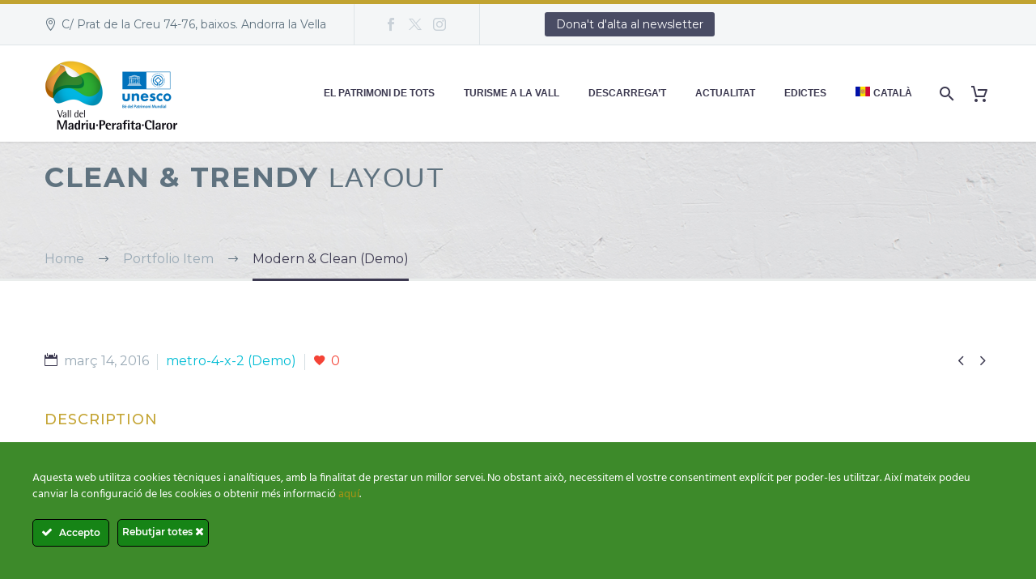

--- FILE ---
content_type: text/html; charset=UTF-8
request_url: https://www.madriu-perafita-claror.ad/pf/modern-clean-5/
body_size: 23234
content:
<!DOCTYPE html>
<!--[if IE 7]>
<html class="ie ie7" lang="ca" xmlns:og="https://ogp.me/ns#" xmlns:fb="https://ogp.me/ns/fb#">
<![endif]-->
<!--[if IE 8]>
<html class="ie ie8" lang="ca" xmlns:og="https://ogp.me/ns#" xmlns:fb="https://ogp.me/ns/fb#">
<![endif]-->
<!--[if !(IE 7) | !(IE 8) ]><!-->
<html lang="ca" xmlns:og="https://ogp.me/ns#" xmlns:fb="https://ogp.me/ns/fb#">
<!--<![endif]-->
<head>
	<meta charset="UTF-8">
	<meta name="viewport" content="width=device-width, initial-scale=1.0" />
	<link rel="profile" href="https://gmpg.org/xfn/11">
	<link rel="pingback" href="https://www.madriu-perafita-claror.ad/xmlrpc.php">
					<script>document.documentElement.className = document.documentElement.className + ' yes-js js_active js'</script>
			<title>Modern &#038; Clean (Demo) &#8211; Vall del Madriu-Perafita-Claror</title>
<meta name='robots' content='max-image-preview:large' />
<link rel="alternate" hreflang="ca" href="https://www.madriu-perafita-claror.ad/pf/modern-clean-5/" />
<link rel="alternate" hreflang="es" href="https://www.madriu-perafita-claror.ad/es/pf/modern-clean-5/" />
<link rel="alternate" hreflang="fr" href="https://www.madriu-perafita-claror.ad/fr/pf/modern-clean-5/" />
<link rel="alternate" hreflang="en" href="https://www.madriu-perafita-claror.ad/en/pf/modern-clean-5/" />
<link rel="alternate" hreflang="x-default" href="https://www.madriu-perafita-claror.ad/pf/modern-clean-5/" />
<link rel='dns-prefetch' href='//www.googletagmanager.com' />
<link rel='dns-prefetch' href='//fonts.googleapis.com' />
<link rel="alternate" type="application/rss+xml" title="Vall del Madriu-Perafita-Claror &raquo; Canal d&#039;informació" href="https://www.madriu-perafita-claror.ad/feed/" />
<link rel="alternate" type="application/rss+xml" title="Vall del Madriu-Perafita-Claror &raquo; Canal dels comentaris" href="https://www.madriu-perafita-claror.ad/comments/feed/" />
<link rel="alternate" title="oEmbed (JSON)" type="application/json+oembed" href="https://www.madriu-perafita-claror.ad/wp-json/oembed/1.0/embed?url=https%3A%2F%2Fwww.madriu-perafita-claror.ad%2Fpf%2Fmodern-clean-5%2F" />
<link rel="alternate" title="oEmbed (XML)" type="text/xml+oembed" href="https://www.madriu-perafita-claror.ad/wp-json/oembed/1.0/embed?url=https%3A%2F%2Fwww.madriu-perafita-claror.ad%2Fpf%2Fmodern-clean-5%2F&#038;format=xml" />
<style id='wp-img-auto-sizes-contain-inline-css' type='text/css'>
img:is([sizes=auto i],[sizes^="auto," i]){contain-intrinsic-size:3000px 1500px}
/*# sourceURL=wp-img-auto-sizes-contain-inline-css */
</style>
<link rel='stylesheet' id='mec-select2-style-css' href='https://www.madriu-perafita-claror.ad/wp-content/plugins/modern-events-calendar/assets/packages/select2/select2.min.css?ver=7.28.0' type='text/css' media='all' />
<link rel='stylesheet' id='mec-font-icons-css' href='https://www.madriu-perafita-claror.ad/wp-content/plugins/modern-events-calendar/assets/css/iconfonts.css?ver=7.28.0' type='text/css' media='all' />
<link rel='stylesheet' id='mec-frontend-style-css' href='https://www.madriu-perafita-claror.ad/wp-content/plugins/modern-events-calendar/assets/css/frontend.min.css?ver=7.28.0' type='text/css' media='all' />
<link rel='stylesheet' id='mec-tooltip-style-css' href='https://www.madriu-perafita-claror.ad/wp-content/plugins/modern-events-calendar/assets/packages/tooltip/tooltip.css?ver=7.28.0' type='text/css' media='all' />
<link rel='stylesheet' id='mec-tooltip-shadow-style-css' href='https://www.madriu-perafita-claror.ad/wp-content/plugins/modern-events-calendar/assets/packages/tooltip/tooltipster-sideTip-shadow.min.css?ver=7.28.0' type='text/css' media='all' />
<link rel='stylesheet' id='featherlight-css' href='https://www.madriu-perafita-claror.ad/wp-content/plugins/modern-events-calendar/assets/packages/featherlight/featherlight.css?ver=7.28.0' type='text/css' media='all' />
<link rel='stylesheet' id='mec-lity-style-css' href='https://www.madriu-perafita-claror.ad/wp-content/plugins/modern-events-calendar/assets/packages/lity/lity.min.css?ver=7.28.0' type='text/css' media='all' />
<link rel='stylesheet' id='mec-general-calendar-style-css' href='https://www.madriu-perafita-claror.ad/wp-content/plugins/modern-events-calendar/assets/css/mec-general-calendar.css?ver=7.28.0' type='text/css' media='all' />
<link rel='stylesheet' id='ct-ultimate-gdpr-cookie-popup-css' href='https://www.madriu-perafita-claror.ad/wp-content/plugins/ct-ultimate-gdpr/assets/css/cookie-popup.min.css?ver=6.9' type='text/css' media='all' />
<link rel='stylesheet' id='ct-ultimate-gdpr-custom-fonts-css' href='https://www.madriu-perafita-claror.ad/wp-content/plugins/ct-ultimate-gdpr/assets/css/fonts/fonts.css?ver=6.9' type='text/css' media='all' />
<link rel='stylesheet' id='dashicons-css' href='https://www.madriu-perafita-claror.ad/wp-includes/css/dashicons.min.css?ver=6.9' type='text/css' media='all' />
<style id='dashicons-inline-css' type='text/css'>
[data-font="Dashicons"]:before {font-family: 'Dashicons' !important;content: attr(data-icon) !important;speak: none !important;font-weight: normal !important;font-variant: normal !important;text-transform: none !important;line-height: 1 !important;font-style: normal !important;-webkit-font-smoothing: antialiased !important;-moz-osx-font-smoothing: grayscale !important;}
/*# sourceURL=dashicons-inline-css */
</style>
<link rel='stylesheet' id='sbi_styles-css' href='https://www.madriu-perafita-claror.ad/wp-content/plugins/instagram-feed/css/sbi-styles.min.css?ver=6.10.0' type='text/css' media='all' />
<link rel='stylesheet' id='layerslider-css' href='https://www.madriu-perafita-claror.ad/wp-content/plugins/LayerSlider/assets/static/layerslider/css/layerslider.css?ver=8.0.1' type='text/css' media='all' />
<link rel='stylesheet' id='thegem-preloader-css' href='https://www.madriu-perafita-claror.ad/wp-content/themes/thegem/css/thegem-preloader.css?ver=5.11.0' type='text/css' media='all' />
<style id='thegem-preloader-inline-css' type='text/css'>

		body:not(.compose-mode) .gem-icon-style-gradient span,
		body:not(.compose-mode) .gem-icon .gem-icon-half-1,
		body:not(.compose-mode) .gem-icon .gem-icon-half-2 {
			opacity: 0 !important;
			}
/*# sourceURL=thegem-preloader-inline-css */
</style>
<link rel='stylesheet' id='thegem-reset-css' href='https://www.madriu-perafita-claror.ad/wp-content/themes/thegem/css/thegem-reset.css?ver=5.11.0' type='text/css' media='all' />
<link rel='stylesheet' id='thegem-grid-css' href='https://www.madriu-perafita-claror.ad/wp-content/themes/thegem/css/thegem-grid.css?ver=5.11.0' type='text/css' media='all' />
<link rel='stylesheet' id='thegem-header-css' href='https://www.madriu-perafita-claror.ad/wp-content/themes/thegem/css/thegem-header.css?ver=5.11.0' type='text/css' media='all' />
<link rel='stylesheet' id='thegem-style-css' href='https://www.madriu-perafita-claror.ad/wp-content/themes/thegem/style.css?ver=5.11.0' type='text/css' media='all' />
<link rel='stylesheet' id='thegem-child-style-css' href='https://www.madriu-perafita-claror.ad/wp-content/themes/thegem-child/style.css?ver=5.11.0' type='text/css' media='all' />
<link rel='stylesheet' id='thegem-widgets-css' href='https://www.madriu-perafita-claror.ad/wp-content/themes/thegem/css/thegem-widgets.css?ver=5.11.0' type='text/css' media='all' />
<link rel='stylesheet' id='thegem-new-css-css' href='https://www.madriu-perafita-claror.ad/wp-content/themes/thegem/css/thegem-new-css.css?ver=5.11.0' type='text/css' media='all' />
<link rel='stylesheet' id='perevazka-css-css-css' href='https://www.madriu-perafita-claror.ad/wp-content/themes/thegem/css/thegem-perevazka-css.css?ver=5.11.0' type='text/css' media='all' />
<link rel='stylesheet' id='thegem-google-fonts-css' href='//fonts.googleapis.com/css?family=Montserrat%3A100%2C200%2C300%2C400%2C500%2C600%2C700%2C800%2C900%2C100italic%2C200italic%2C300italic%2C400italic%2C500italic%2C600italic%2C700italic%2C800italic%2C900italic%7CSource+Sans+Pro%3A200%2C200italic%2C300%2C300italic%2C400%2C400italic%2C600%2C600italic%2C700%2C700italic%2C900%2C900italic&#038;subset=cyrillic%2Ccyrillic-ext%2Clatin%2Clatin-ext%2Cvietnamese%2Cgreek%2Cgreek-ext&#038;ver=6.9' type='text/css' media='all' />
<link rel='stylesheet' id='thegem-custom-css' href='https://www.madriu-perafita-claror.ad/wp-content/uploads/thegem/css/custom-6m6niSNG.css?ver=5.11.0' type='text/css' media='all' />
<style id='thegem-custom-inline-css' type='text/css'>
#page-title {background-image: url('https://codex-themes.com/thegem/wp-content/uploads/2016/02/ARCHITECTURE.png');background-color: #6c7cd0;background-repeat: no-repeat;background-position-x: center;background-position-y: top;background-size: cover;padding-top: 24px;padding-bottom: 104px;}#page-title h1,#page-title .title-rich-content {color: #ffffff;}.page-title-excerpt {color: #ffffff;margin-top: 18px;}#page-title .page-title-title {}#page-title .page-title-title .styled-subtitle.light,#page-title .page-title-excerpt .styled-subtitle.light{ font-family: var(--thegem-to-light-title-font-family); font-style: normal; font-weight: normal;}#page-title .page-title-title .title-main-menu,#page-title .page-title-excerpt .title-main-menu{ font-family: var(--thegem-to-menu-font-family); font-style: var(--thegem-to-menu-font-style); font-weight: var(--thegem-to-menu-font-weight); text-transform: var(--thegem-to-menu-text-transform); font-size: var(--thegem-to-menu-font-size); line-height: var(--thegem-to-menu-line-height); letter-spacing: var(--thegem-to-menu-letter-spacing, 0);}#page-title .page-title-title .title-main-menu.light,#page-title .page-title-excerpt .title-main-menu.light{ font-family: var(--thegem-to-light-title-font-family); font-style: normal; font-weight: normal;}#page-title .page-title-title .title-body,#page-title .page-title-excerpt .title-body{ font-family: var(--thegem-to-body-font-family); font-style: var(--thegem-to-body-font-style); font-weight: var(--thegem-to-body-font-weight); text-transform: var(--thegem-to-body-text-transform, none); font-size: var(--thegem-to-body-font-size); line-height: var(--thegem-to-body-line-height); letter-spacing: var(--thegem-to-body-letter-spacing);}#page-title .page-title-title .title-body.light,#page-title .page-title-excerpt .title-body.light{ font-family: var(--thegem-to-light-title-font-family); font-style: normal; font-weight: normal;}#page-title .page-title-title .title-tiny-body,#page-title .page-title-excerpt .title-tiny-body{ font-family: var(--thegem-to-body-tiny-font-family); font-style: var(--thegem-to-body-tiny-font-style); font-weight: var(--thegem-to-body-tiny-font-weight); text-transform: var(--thegem-to-body-tiny-text-transform, none); font-size: var(--thegem-to-body-tiny-font-size); line-height: var(--thegem-to-body-tiny-line-height); letter-spacing: var(--thegem-to-body-tiny-letter-spacing);}#page-title .page-title-title .title-tiny-body.light,#page-title .page-title-excerpt .title-tiny-body.light{ font-family: var(--thegem-to-light-title-font-family); font-style: normal; font-weight: normal;}.page-title-inner,body .breadcrumbs{padding-left: 0px;padding-right: 0px;}body .page-title-block .breadcrumbs-container{	text-align: left;}.page-breadcrumbs ul li a,.page-breadcrumbs ul li:not(:last-child):after{	color: #99A9B5FF;}.page-breadcrumbs ul li{	color: #3C3950FF;}.page-breadcrumbs ul li a:hover{	color: #3C3950FF;}.block-content {padding-top: 135px;}.block-content:last-of-type {padding-bottom: 0px;}.gem-slideshow,.slideshow-preloader {}#top-area {	display: block;}@media (max-width: 991px) {#page-title {padding-top: 24px;padding-bottom: 104px;}.page-title-inner, body .breadcrumbs{padding-left: 0px;padding-right: 0px;}.page-title-excerpt {margin-top: 18px;}#page-title .page-title-title {margin-top: 0px;}.block-content {}.block-content:last-of-type {}#top-area {	display: block;}}@media (max-width: 767px) {#page-title {padding-top: 24px;padding-bottom: 104px;}.page-title-inner,body .breadcrumbs{padding-left: 0px;padding-right: 0px;}.page-title-excerpt {margin-top: 18px;}#page-title .page-title-title {margin-top: 0px;}.block-content {}.block-content:last-of-type {}#top-area {	display: none;}}
/*# sourceURL=thegem-custom-inline-css */
</style>
<link rel='stylesheet' id='js_composer_front-css' href='https://www.madriu-perafita-claror.ad/wp-content/plugins/js_composer/assets/css/js_composer.min.css?ver=8.7.2' type='text/css' media='all' />
<link rel='stylesheet' id='thegem_js_composer_front-css' href='https://www.madriu-perafita-claror.ad/wp-content/themes/thegem/css/thegem-js_composer_columns.css?ver=5.11.0' type='text/css' media='all' />
<link rel='stylesheet' id='thegem-additional-blog-1-css' href='https://www.madriu-perafita-claror.ad/wp-content/themes/thegem/css/thegem-additional-blog-1.css?ver=5.11.0' type='text/css' media='all' />
<link rel='stylesheet' id='jquery-fancybox-css' href='https://www.madriu-perafita-claror.ad/wp-content/themes/thegem/js/fancyBox/jquery.fancybox.min.css?ver=5.11.0' type='text/css' media='all' />
<link rel='stylesheet' id='thegem-vc_elements-css' href='https://www.madriu-perafita-claror.ad/wp-content/themes/thegem/css/thegem-vc_elements.css?ver=5.11.0' type='text/css' media='all' />
<style id='wp-emoji-styles-inline-css' type='text/css'>

	img.wp-smiley, img.emoji {
		display: inline !important;
		border: none !important;
		box-shadow: none !important;
		height: 1em !important;
		width: 1em !important;
		margin: 0 0.07em !important;
		vertical-align: -0.1em !important;
		background: none !important;
		padding: 0 !important;
	}
/*# sourceURL=wp-emoji-styles-inline-css */
</style>
<link rel='stylesheet' id='contact-form-7-css' href='https://www.madriu-perafita-claror.ad/wp-content/plugins/contact-form-7/includes/css/styles.css?ver=6.1.4' type='text/css' media='all' />
<style id='contact-form-7-inline-css' type='text/css'>
.wpcf7 .wpcf7-recaptcha iframe {margin-bottom: 0;}.wpcf7 .wpcf7-recaptcha[data-align="center"] > div {margin: 0 auto;}.wpcf7 .wpcf7-recaptcha[data-align="right"] > div {margin: 0 0 0 auto;}
/*# sourceURL=contact-form-7-inline-css */
</style>
<link rel='stylesheet' id='ct-ultimate-gdpr-css' href='https://www.madriu-perafita-claror.ad/wp-content/plugins/ct-ultimate-gdpr/assets/css/style.min.css?ver=5.3.5' type='text/css' media='all' />
<link rel='stylesheet' id='ct-ultimate-gdpr-font-awesome-css' href='https://www.madriu-perafita-claror.ad/wp-content/plugins/ct-ultimate-gdpr/assets/css/fonts/font-awesome/css/font-awesome.min.css?ver=6.9' type='text/css' media='all' />
<link rel='stylesheet' id='ee-simple-file-list-css-css' href='https://www.madriu-perafita-claror.ad/wp-content/plugins/ee-simple-file-list-pro/css/styles.css?ver=6.1.10' type='text/css' media='all' />
<style id='woocommerce-inline-inline-css' type='text/css'>
.woocommerce form .form-row .required { visibility: visible; }
/*# sourceURL=woocommerce-inline-inline-css */
</style>
<link rel='stylesheet' id='wpmm_fontawesome_css-css' href='https://www.madriu-perafita-claror.ad/wp-content/plugins/wp-megamenu/assets/font-awesome-4.7.0/css/font-awesome.min.css?ver=4.7.0' type='text/css' media='all' />
<link rel='stylesheet' id='wpmm_icofont_css-css' href='https://www.madriu-perafita-claror.ad/wp-content/plugins/wp-megamenu/assets/icofont/icofont.min.css?ver=1.0.1' type='text/css' media='all' />
<link rel='stylesheet' id='wpmm_css-css' href='https://www.madriu-perafita-claror.ad/wp-content/plugins/wp-megamenu/assets/css/wpmm.css?ver=1.4.2' type='text/css' media='all' />
<link rel='stylesheet' id='wp_megamenu_generated_css-css' href='https://www.madriu-perafita-claror.ad/wp-content/uploads/wp-megamenu/wp-megamenu.css?ver=1.4.2' type='text/css' media='all' />
<link rel='stylesheet' id='featuresbox_css-css' href='https://www.madriu-perafita-claror.ad/wp-content/plugins/wp-megamenu/addons/wpmm-featuresbox/wpmm-featuresbox.css?ver=1' type='text/css' media='all' />
<link rel='stylesheet' id='postgrid_css-css' href='https://www.madriu-perafita-claror.ad/wp-content/plugins/wp-megamenu/addons/wpmm-gridpost/wpmm-gridpost.css?ver=1' type='text/css' media='all' />
<link rel='stylesheet' id='wpml-menu-item-0-css' href='https://www.madriu-perafita-claror.ad/wp-content/plugins/sitepress-multilingual-cms/templates/language-switchers/menu-item/style.min.css?ver=1' type='text/css' media='all' />
<link rel='stylesheet' id='yith-wcwl-user-main-css' href='https://www.madriu-perafita-claror.ad/wp-content/themes/thegem/wishlist.css?ver=4.10.0' type='text/css' media='all' />
<link rel='stylesheet' id='thegem-woocommerce-minicart-css' href='https://www.madriu-perafita-claror.ad/wp-content/themes/thegem/css/thegem-woocommerce-minicart.css?ver=5.11.0' type='text/css' media='all' />
<link rel='stylesheet' id='ct-ultimate-gdpr-jquery-ui-css' href='https://www.madriu-perafita-claror.ad/wp-content/plugins/ct-ultimate-gdpr/assets/css/jquery-ui.min.css?ver=6.9' type='text/css' media='all' />
<link rel='stylesheet' id='poppins-css' href='//fonts.googleapis.com/css?family=Poppins%3A100%2C100italic%2C200%2C200italic%2C300%2C300italic%2Cregular%2Citalic%2C500%2C500italic%2C600%2C600italic%2C700%2C700italic%2C800%2C800italic%2C900%2C900italic&#038;ver=1.4.2' type='text/css' media='all' />
<link rel='stylesheet' id='oswald-css' href='//fonts.googleapis.com/css?family=Oswald%3A200%2C300%2Cregular%2C500%2C600%2C700&#038;ver=1.4.2' type='text/css' media='all' />
<script type="text/javascript">function fullHeightRow() {
			var fullHeight,
				offsetTop,
				element = document.getElementsByClassName('vc_row-o-full-height')[0];
			if (element) {
				fullHeight = window.innerHeight;
				offsetTop = window.pageYOffset + element.getBoundingClientRect().top;
				if (offsetTop < fullHeight) {
					fullHeight = 100 - offsetTop / (fullHeight / 100);
					element.style.minHeight = fullHeight + 'vh'
				}
			}
		}</script><script type="text/javascript" src="https://www.madriu-perafita-claror.ad/wp-includes/js/jquery/jquery.min.js?ver=3.7.1" id="jquery-core-js"></script>
<script type="text/javascript" src="https://www.madriu-perafita-claror.ad/wp-includes/js/jquery/jquery-migrate.min.js?ver=3.4.1" id="jquery-migrate-js"></script>
<script type="text/javascript" src="https://www.madriu-perafita-claror.ad/wp-content/plugins/ct-ultimate-gdpr/assets/js/service-facebook-pixel.js?ver=6.9" id="ct-ultimate-gdpr-service-facebook-pixel-js"></script>
<script type="text/javascript" src="https://www.madriu-perafita-claror.ad/wp-content/plugins/ee-simple-file-list-pro/js/ee-head.js?ver=6.9" id="ee-simple-file-list-js-head-js"></script>
<script type="text/javascript" src="https://www.madriu-perafita-claror.ad/wp-content/plugins/woocommerce/assets/js/jquery-blockui/jquery.blockUI.min.js?ver=2.7.0-wc.10.4.3" id="wc-jquery-blockui-js" data-wp-strategy="defer"></script>
<script type="text/javascript" id="wc-add-to-cart-js-extra">
/* <![CDATA[ */
var wc_add_to_cart_params = {"ajax_url":"/wp-admin/admin-ajax.php","wc_ajax_url":"/?wc-ajax=%%endpoint%%","i18n_view_cart":"Visualitza la cistella","cart_url":"https://www.madriu-perafita-claror.ad/cistella/","is_cart":"","cart_redirect_after_add":"no"};
//# sourceURL=wc-add-to-cart-js-extra
/* ]]> */
</script>
<script type="text/javascript" src="https://www.madriu-perafita-claror.ad/wp-content/plugins/woocommerce/assets/js/frontend/add-to-cart.min.js?ver=10.4.3" id="wc-add-to-cart-js" data-wp-strategy="defer"></script>
<script type="text/javascript" src="https://www.madriu-perafita-claror.ad/wp-content/plugins/woocommerce/assets/js/js-cookie/js.cookie.min.js?ver=2.1.4-wc.10.4.3" id="wc-js-cookie-js" defer="defer" data-wp-strategy="defer"></script>
<script type="text/javascript" id="woocommerce-js-extra">
/* <![CDATA[ */
var woocommerce_params = {"ajax_url":"/wp-admin/admin-ajax.php","wc_ajax_url":"/?wc-ajax=%%endpoint%%","i18n_password_show":"Mostra la contrasenya","i18n_password_hide":"Amaga la contrasenya"};
//# sourceURL=woocommerce-js-extra
/* ]]> */
</script>
<script type="text/javascript" src="https://www.madriu-perafita-claror.ad/wp-content/plugins/woocommerce/assets/js/frontend/woocommerce.min.js?ver=10.4.3" id="woocommerce-js" defer="defer" data-wp-strategy="defer"></script>
<script type="text/javascript" src="https://www.madriu-perafita-claror.ad/wp-content/plugins/wp-megamenu/addons/wpmm-featuresbox/wpmm-featuresbox.js?ver=1" id="featuresbox-style-js"></script>
<script type="text/javascript" id="postgrid-style-js-extra">
/* <![CDATA[ */
var postgrid_ajax_load = {"ajax_url":"https://www.madriu-perafita-claror.ad/wp-admin/admin-ajax.php","redirecturl":"https://www.madriu-perafita-claror.ad/"};
//# sourceURL=postgrid-style-js-extra
/* ]]> */
</script>
<script type="text/javascript" src="https://www.madriu-perafita-claror.ad/wp-content/plugins/wp-megamenu/addons/wpmm-gridpost/wpmm-gridpost.js?ver=1" id="postgrid-style-js"></script>
<script type="text/javascript" id="zilla-likes-js-extra">
/* <![CDATA[ */
var zilla_likes = {"ajaxurl":"https://www.madriu-perafita-claror.ad/wp-admin/admin-ajax.php"};
//# sourceURL=zilla-likes-js-extra
/* ]]> */
</script>
<script type="text/javascript" src="https://www.madriu-perafita-claror.ad/wp-content/plugins/zilla-likes/scripts/zilla-likes.js?ver=6.9" id="zilla-likes-js"></script>
<script type="text/javascript" src="https://www.madriu-perafita-claror.ad/wp-content/plugins/js_composer/assets/js/vendors/woocommerce-add-to-cart.js?ver=8.7.2" id="vc_woocommerce-add-to-cart-js-js"></script>
<script type="text/javascript" id="ct-ultimate-gdpr-cookie-list-js-extra">
/* <![CDATA[ */
var ct_ultimate_gdpr_cookie_list = {"list":[]};
//# sourceURL=ct-ultimate-gdpr-cookie-list-js-extra
/* ]]> */
</script>
<script type="text/javascript" src="https://www.madriu-perafita-claror.ad/wp-content/plugins/ct-ultimate-gdpr/assets/js/cookie-list.js?ver=5.3.5" id="ct-ultimate-gdpr-cookie-list-js"></script>
<script type="text/javascript" src="https://www.madriu-perafita-claror.ad/wp-content/plugins/ct-ultimate-gdpr/assets/js/shortcode-block-cookie.js?ver=5.3.5" id="ct-ultimate-gdpr-shortcode-block-cookie-js"></script>

<!-- Google tag (gtag.js) snippet added by Site Kit -->
<!-- Google Analytics snippet added by Site Kit -->
<script type="text/javascript" src="https://www.googletagmanager.com/gtag/js?id=GT-MRLXNCF" id="google_gtagjs-js" async></script>
<script type="text/javascript" id="google_gtagjs-js-after">
/* <![CDATA[ */
window.dataLayer = window.dataLayer || [];function gtag(){dataLayer.push(arguments);}
gtag("set","linker",{"domains":["www.madriu-perafita-claror.ad"]});
gtag("js", new Date());
gtag("set", "developer_id.dZTNiMT", true);
gtag("config", "GT-MRLXNCF");
//# sourceURL=google_gtagjs-js-after
/* ]]> */
</script>
<script></script><meta name="generator" content="Powered by LayerSlider 8.0.1 - Build Heros, Sliders, and Popups. Create Animations and Beautiful, Rich Web Content as Easy as Never Before on WordPress." />
<!-- LayerSlider updates and docs at: https://layerslider.com -->
<link rel="https://api.w.org/" href="https://www.madriu-perafita-claror.ad/wp-json/" /><link rel="EditURI" type="application/rsd+xml" title="RSD" href="https://www.madriu-perafita-claror.ad/xmlrpc.php?rsd" />
<meta name="generator" content="WordPress 6.9" />
<meta name="generator" content="WooCommerce 10.4.3" />
<link rel="canonical" href="https://www.madriu-perafita-claror.ad/pf/modern-clean-5/" />
<link rel='shortlink' href='https://www.madriu-perafita-claror.ad/?p=12257' />
<meta name="generator" content="WPML ver:4.7.6 stt:8,1,4,2;" />
<meta name="generator" content="Site Kit by Google 1.170.0" /><style>.wp-megamenu-wrap &gt; ul.wp-megamenu &gt; li.wpmm_mega_menu &gt; .wpmm-strees-row-container 
                        &gt; ul.wp-megamenu-sub-menu { width: 100% !important;}.wp-megamenu &gt; li.wp-megamenu-item-31759.wpmm-item-fixed-width  &gt; ul.wp-megamenu-sub-menu { width: 100% !important;}.wpmm-nav-wrap ul.wp-megamenu&gt;li ul.wp-megamenu-sub-menu #wp-megamenu-item-31759&gt;a { }.wpmm-nav-wrap .wp-megamenu&gt;li&gt;ul.wp-megamenu-sub-menu li#wp-megamenu-item-31759&gt;a { }li#wp-megamenu-item-31759&gt; ul ul ul&gt; li { width: 100%; display: inline-block;} li#wp-megamenu-item-31759 a { }#wp-megamenu-item-31759&gt; .wp-megamenu-sub-menu { }.wp-megamenu-wrap &gt; ul.wp-megamenu &gt; li.wpmm_mega_menu &gt; .wpmm-strees-row-container 
                        &gt; ul.wp-megamenu-sub-menu { width: 100% !important;}.wp-megamenu &gt; li.wp-megamenu-item-36628.wpmm-item-fixed-width  &gt; ul.wp-megamenu-sub-menu { width: 100% !important;}.wpmm-nav-wrap ul.wp-megamenu&gt;li ul.wp-megamenu-sub-menu #wp-megamenu-item-36628&gt;a { }.wpmm-nav-wrap .wp-megamenu&gt;li&gt;ul.wp-megamenu-sub-menu li#wp-megamenu-item-36628&gt;a { }li#wp-megamenu-item-36628&gt; ul ul ul&gt; li { width: 100%; display: inline-block;} li#wp-megamenu-item-36628 a { }#wp-megamenu-item-36628&gt; .wp-megamenu-sub-menu { }.wp-megamenu-wrap &gt; ul.wp-megamenu &gt; li.wpmm_mega_menu &gt; .wpmm-strees-row-container 
                        &gt; ul.wp-megamenu-sub-menu { width: 100% !important;}.wp-megamenu &gt; li.wp-megamenu-item-31760.wpmm-item-fixed-width  &gt; ul.wp-megamenu-sub-menu { width: 100% !important;}.wpmm-nav-wrap ul.wp-megamenu&gt;li ul.wp-megamenu-sub-menu #wp-megamenu-item-31760&gt;a { }.wpmm-nav-wrap .wp-megamenu&gt;li&gt;ul.wp-megamenu-sub-menu li#wp-megamenu-item-31760&gt;a { }li#wp-megamenu-item-31760&gt; ul ul ul&gt; li { width: 100%; display: inline-block;} li#wp-megamenu-item-31760 a { }#wp-megamenu-item-31760&gt; .wp-megamenu-sub-menu { }.wp-megamenu-wrap &gt; ul.wp-megamenu &gt; li.wpmm_mega_menu &gt; .wpmm-strees-row-container 
                        &gt; ul.wp-megamenu-sub-menu { width: 100% !important;}.wp-megamenu &gt; li.wp-megamenu-item-30924.wpmm-item-fixed-width  &gt; ul.wp-megamenu-sub-menu { width: 100% !important;}.wpmm-nav-wrap ul.wp-megamenu&gt;li ul.wp-megamenu-sub-menu #wp-megamenu-item-30924&gt;a { }.wpmm-nav-wrap .wp-megamenu&gt;li&gt;ul.wp-megamenu-sub-menu li#wp-megamenu-item-30924&gt;a { }li#wp-megamenu-item-30924&gt; ul ul ul&gt; li { width: 100%; display: inline-block;} li#wp-megamenu-item-30924 a { }#wp-megamenu-item-30924&gt; .wp-megamenu-sub-menu { }.wp-megamenu-wrap &gt; ul.wp-megamenu &gt; li.wpmm_mega_menu &gt; .wpmm-strees-row-container 
                        &gt; ul.wp-megamenu-sub-menu { width: 100% !important;}.wp-megamenu &gt; li.wp-megamenu-item-30205.wpmm-item-fixed-width  &gt; ul.wp-megamenu-sub-menu { width: 100% !important;}.wpmm-nav-wrap ul.wp-megamenu&gt;li ul.wp-megamenu-sub-menu #wp-megamenu-item-30205&gt;a { }.wpmm-nav-wrap .wp-megamenu&gt;li&gt;ul.wp-megamenu-sub-menu li#wp-megamenu-item-30205&gt;a { }li#wp-megamenu-item-30205&gt; ul ul ul&gt; li { width: 100%; display: inline-block;} li#wp-megamenu-item-30205 a { }#wp-megamenu-item-30205&gt; .wp-megamenu-sub-menu { }.wp-megamenu-wrap &gt; ul.wp-megamenu &gt; li.wpmm_mega_menu &gt; .wpmm-strees-row-container 
                        &gt; ul.wp-megamenu-sub-menu { width: 100% !important;}.wp-megamenu &gt; li.wp-megamenu-item-31035.wpmm-item-fixed-width  &gt; ul.wp-megamenu-sub-menu { width: 100% !important;}.wpmm-nav-wrap ul.wp-megamenu&gt;li ul.wp-megamenu-sub-menu #wp-megamenu-item-31035&gt;a { }.wpmm-nav-wrap .wp-megamenu&gt;li&gt;ul.wp-megamenu-sub-menu li#wp-megamenu-item-31035&gt;a { }li#wp-megamenu-item-31035&gt; ul ul ul&gt; li { width: 100%; display: inline-block;} li#wp-megamenu-item-31035 a { }#wp-megamenu-item-31035&gt; .wp-megamenu-sub-menu { }.wp-megamenu-wrap &gt; ul.wp-megamenu &gt; li.wpmm_mega_menu &gt; .wpmm-strees-row-container 
                        &gt; ul.wp-megamenu-sub-menu { width: 100% !important;}.wp-megamenu &gt; li.wp-megamenu-item-30649.wpmm-item-fixed-width  &gt; ul.wp-megamenu-sub-menu { width: 100% !important;}.wpmm-nav-wrap ul.wp-megamenu&gt;li ul.wp-megamenu-sub-menu #wp-megamenu-item-30649&gt;a { }.wpmm-nav-wrap .wp-megamenu&gt;li&gt;ul.wp-megamenu-sub-menu li#wp-megamenu-item-30649&gt;a { }li#wp-megamenu-item-30649&gt; ul ul ul&gt; li { width: 100%; display: inline-block;} li#wp-megamenu-item-30649 a { }#wp-megamenu-item-30649&gt; .wp-megamenu-sub-menu { }.wp-megamenu-wrap &gt; ul.wp-megamenu &gt; li.wpmm_mega_menu &gt; .wpmm-strees-row-container 
                        &gt; ul.wp-megamenu-sub-menu { width: 100% !important;}.wp-megamenu &gt; li.wp-megamenu-item-30332.wpmm-item-fixed-width  &gt; ul.wp-megamenu-sub-menu { width: 100% !important;}.wpmm-nav-wrap ul.wp-megamenu&gt;li ul.wp-megamenu-sub-menu #wp-megamenu-item-30332&gt;a { }.wpmm-nav-wrap .wp-megamenu&gt;li&gt;ul.wp-megamenu-sub-menu li#wp-megamenu-item-30332&gt;a { }li#wp-megamenu-item-30332&gt; ul ul ul&gt; li { width: 100%; display: inline-block;} li#wp-megamenu-item-30332 a { }#wp-megamenu-item-30332&gt; .wp-megamenu-sub-menu { }.wp-megamenu-wrap &gt; ul.wp-megamenu &gt; li.wpmm_mega_menu &gt; .wpmm-strees-row-container 
                        &gt; ul.wp-megamenu-sub-menu { width: 100% !important;}.wp-megamenu &gt; li.wp-megamenu-item-35513.wpmm-item-fixed-width  &gt; ul.wp-megamenu-sub-menu { width: 100% !important;}.wpmm-nav-wrap ul.wp-megamenu&gt;li ul.wp-megamenu-sub-menu #wp-megamenu-item-35513&gt;a { }.wpmm-nav-wrap .wp-megamenu&gt;li&gt;ul.wp-megamenu-sub-menu li#wp-megamenu-item-35513&gt;a { }li#wp-megamenu-item-35513&gt; ul ul ul&gt; li { width: 100%; display: inline-block;} li#wp-megamenu-item-35513 a { }#wp-megamenu-item-35513&gt; .wp-megamenu-sub-menu { }.wp-megamenu-wrap &gt; ul.wp-megamenu &gt; li.wpmm_mega_menu &gt; .wpmm-strees-row-container 
                        &gt; ul.wp-megamenu-sub-menu { width: 100% !important;}.wp-megamenu &gt; li.wp-megamenu-item-35557.wpmm-item-fixed-width  &gt; ul.wp-megamenu-sub-menu { width: 100% !important;}.wpmm-nav-wrap ul.wp-megamenu&gt;li ul.wp-megamenu-sub-menu #wp-megamenu-item-35557&gt;a { }.wpmm-nav-wrap .wp-megamenu&gt;li&gt;ul.wp-megamenu-sub-menu li#wp-megamenu-item-35557&gt;a { }li#wp-megamenu-item-35557&gt; ul ul ul&gt; li { width: 100%; display: inline-block;} li#wp-megamenu-item-35557 a { }#wp-megamenu-item-35557&gt; .wp-megamenu-sub-menu { }.wp-megamenu-wrap &gt; ul.wp-megamenu &gt; li.wpmm_mega_menu &gt; .wpmm-strees-row-container 
                        &gt; ul.wp-megamenu-sub-menu { width: 100% !important;}.wp-megamenu &gt; li.wp-megamenu-item-35627.wpmm-item-fixed-width  &gt; ul.wp-megamenu-sub-menu { width: 100% !important;}.wpmm-nav-wrap ul.wp-megamenu&gt;li ul.wp-megamenu-sub-menu #wp-megamenu-item-35627&gt;a { }.wpmm-nav-wrap .wp-megamenu&gt;li&gt;ul.wp-megamenu-sub-menu li#wp-megamenu-item-35627&gt;a { }li#wp-megamenu-item-35627&gt; ul ul ul&gt; li { width: 100%; display: inline-block;} li#wp-megamenu-item-35627 a { }#wp-megamenu-item-35627&gt; .wp-megamenu-sub-menu { }.wp-megamenu-wrap &gt; ul.wp-megamenu &gt; li.wpmm_mega_menu &gt; .wpmm-strees-row-container 
                        &gt; ul.wp-megamenu-sub-menu { width: 100% !important;}.wp-megamenu &gt; li.wp-megamenu-item-35632.wpmm-item-fixed-width  &gt; ul.wp-megamenu-sub-menu { width: 100% !important;}.wpmm-nav-wrap ul.wp-megamenu&gt;li ul.wp-megamenu-sub-menu #wp-megamenu-item-35632&gt;a { }.wpmm-nav-wrap .wp-megamenu&gt;li&gt;ul.wp-megamenu-sub-menu li#wp-megamenu-item-35632&gt;a { }li#wp-megamenu-item-35632&gt; ul ul ul&gt; li { width: 100%; display: inline-block;} li#wp-megamenu-item-35632 a { }#wp-megamenu-item-35632&gt; .wp-megamenu-sub-menu { }.wp-megamenu-wrap &gt; ul.wp-megamenu &gt; li.wpmm_mega_menu &gt; .wpmm-strees-row-container 
                        &gt; ul.wp-megamenu-sub-menu { width: 100% !important;}.wp-megamenu &gt; li.wp-megamenu-item-35635.wpmm-item-fixed-width  &gt; ul.wp-megamenu-sub-menu { width: 100% !important;}.wpmm-nav-wrap ul.wp-megamenu&gt;li ul.wp-megamenu-sub-menu #wp-megamenu-item-35635&gt;a { }.wpmm-nav-wrap .wp-megamenu&gt;li&gt;ul.wp-megamenu-sub-menu li#wp-megamenu-item-35635&gt;a { }li#wp-megamenu-item-35635&gt; ul ul ul&gt; li { width: 100%; display: inline-block;} li#wp-megamenu-item-35635 a { }#wp-megamenu-item-35635&gt; .wp-megamenu-sub-menu { }.wp-megamenu-wrap &gt; ul.wp-megamenu &gt; li.wpmm_mega_menu &gt; .wpmm-strees-row-container 
                        &gt; ul.wp-megamenu-sub-menu { width: 100% !important;}.wp-megamenu &gt; li.wp-megamenu-item-35520.wpmm-item-fixed-width  &gt; ul.wp-megamenu-sub-menu { width: 100% !important;}.wpmm-nav-wrap ul.wp-megamenu&gt;li ul.wp-megamenu-sub-menu #wp-megamenu-item-35520&gt;a { }.wpmm-nav-wrap .wp-megamenu&gt;li&gt;ul.wp-megamenu-sub-menu li#wp-megamenu-item-35520&gt;a { }li#wp-megamenu-item-35520&gt; ul ul ul&gt; li { width: 100%; display: inline-block;} li#wp-megamenu-item-35520 a { }#wp-megamenu-item-35520&gt; .wp-megamenu-sub-menu { }.wp-megamenu-wrap &gt; ul.wp-megamenu &gt; li.wpmm_mega_menu &gt; .wpmm-strees-row-container 
                        &gt; ul.wp-megamenu-sub-menu { width: 100% !important;}.wp-megamenu &gt; li.wp-megamenu-item-35574.wpmm-item-fixed-width  &gt; ul.wp-megamenu-sub-menu { width: 100% !important;}.wpmm-nav-wrap ul.wp-megamenu&gt;li ul.wp-megamenu-sub-menu #wp-megamenu-item-35574&gt;a { }.wpmm-nav-wrap .wp-megamenu&gt;li&gt;ul.wp-megamenu-sub-menu li#wp-megamenu-item-35574&gt;a { }li#wp-megamenu-item-35574&gt; ul ul ul&gt; li { width: 100%; display: inline-block;} li#wp-megamenu-item-35574 a { }#wp-megamenu-item-35574&gt; .wp-megamenu-sub-menu { }.wp-megamenu-wrap &gt; ul.wp-megamenu &gt; li.wpmm_mega_menu &gt; .wpmm-strees-row-container 
                        &gt; ul.wp-megamenu-sub-menu { width: 100% !important;}.wp-megamenu &gt; li.wp-megamenu-item-35594.wpmm-item-fixed-width  &gt; ul.wp-megamenu-sub-menu { width: 100% !important;}.wpmm-nav-wrap ul.wp-megamenu&gt;li ul.wp-megamenu-sub-menu #wp-megamenu-item-35594&gt;a { }.wpmm-nav-wrap .wp-megamenu&gt;li&gt;ul.wp-megamenu-sub-menu li#wp-megamenu-item-35594&gt;a { }li#wp-megamenu-item-35594&gt; ul ul ul&gt; li { width: 100%; display: inline-block;} li#wp-megamenu-item-35594 a { }#wp-megamenu-item-35594&gt; .wp-megamenu-sub-menu { }.wp-megamenu-wrap &gt; ul.wp-megamenu &gt; li.wpmm_mega_menu &gt; .wpmm-strees-row-container 
                        &gt; ul.wp-megamenu-sub-menu { width: 100% !important;}.wp-megamenu &gt; li.wp-megamenu-item-35599.wpmm-item-fixed-width  &gt; ul.wp-megamenu-sub-menu { width: 100% !important;}.wpmm-nav-wrap ul.wp-megamenu&gt;li ul.wp-megamenu-sub-menu #wp-megamenu-item-35599&gt;a { }.wpmm-nav-wrap .wp-megamenu&gt;li&gt;ul.wp-megamenu-sub-menu li#wp-megamenu-item-35599&gt;a { }li#wp-megamenu-item-35599&gt; ul ul ul&gt; li { width: 100%; display: inline-block;} li#wp-megamenu-item-35599 a { }#wp-megamenu-item-35599&gt; .wp-megamenu-sub-menu { }.wp-megamenu-wrap &gt; ul.wp-megamenu &gt; li.wpmm_mega_menu &gt; .wpmm-strees-row-container 
                        &gt; ul.wp-megamenu-sub-menu { width: 100% !important;}.wp-megamenu &gt; li.wp-megamenu-item-35638.wpmm-item-fixed-width  &gt; ul.wp-megamenu-sub-menu { width: 100% !important;}.wpmm-nav-wrap ul.wp-megamenu&gt;li ul.wp-megamenu-sub-menu #wp-megamenu-item-35638&gt;a { }.wpmm-nav-wrap .wp-megamenu&gt;li&gt;ul.wp-megamenu-sub-menu li#wp-megamenu-item-35638&gt;a { }li#wp-megamenu-item-35638&gt; ul ul ul&gt; li { width: 100%; display: inline-block;} li#wp-megamenu-item-35638 a { }#wp-megamenu-item-35638&gt; .wp-megamenu-sub-menu { }.wp-megamenu-wrap &gt; ul.wp-megamenu &gt; li.wpmm_mega_menu &gt; .wpmm-strees-row-container 
                        &gt; ul.wp-megamenu-sub-menu { width: 100% !important;}.wp-megamenu &gt; li.wp-megamenu-item-35510.wpmm-item-fixed-width  &gt; ul.wp-megamenu-sub-menu { width: 100% !important;}.wpmm-nav-wrap ul.wp-megamenu&gt;li ul.wp-megamenu-sub-menu #wp-megamenu-item-35510&gt;a { }.wpmm-nav-wrap .wp-megamenu&gt;li&gt;ul.wp-megamenu-sub-menu li#wp-megamenu-item-35510&gt;a { }li#wp-megamenu-item-35510&gt; ul ul ul&gt; li { width: 100%; display: inline-block;} li#wp-megamenu-item-35510 a { }#wp-megamenu-item-35510&gt; .wp-megamenu-sub-menu { }.wp-megamenu-wrap &gt; ul.wp-megamenu &gt; li.wpmm_mega_menu &gt; .wpmm-strees-row-container 
                        &gt; ul.wp-megamenu-sub-menu { width: 100% !important;}.wp-megamenu &gt; li.wp-megamenu-item-38707.wpmm-item-fixed-width  &gt; ul.wp-megamenu-sub-menu { width: 100% !important;}.wpmm-nav-wrap ul.wp-megamenu&gt;li ul.wp-megamenu-sub-menu #wp-megamenu-item-38707&gt;a { }.wpmm-nav-wrap .wp-megamenu&gt;li&gt;ul.wp-megamenu-sub-menu li#wp-megamenu-item-38707&gt;a { }li#wp-megamenu-item-38707&gt; ul ul ul&gt; li { width: 100%; display: inline-block;} li#wp-megamenu-item-38707 a { }#wp-megamenu-item-38707&gt; .wp-megamenu-sub-menu { }.wp-megamenu-wrap &gt; ul.wp-megamenu &gt; li.wpmm_mega_menu &gt; .wpmm-strees-row-container 
                        &gt; ul.wp-megamenu-sub-menu { width: 100% !important;}.wp-megamenu &gt; li.wp-megamenu-item-35512.wpmm-item-fixed-width  &gt; ul.wp-megamenu-sub-menu { width: 100% !important;}.wpmm-nav-wrap ul.wp-megamenu&gt;li ul.wp-megamenu-sub-menu #wp-megamenu-item-35512&gt;a { }.wpmm-nav-wrap .wp-megamenu&gt;li&gt;ul.wp-megamenu-sub-menu li#wp-megamenu-item-35512&gt;a { }li#wp-megamenu-item-35512&gt; ul ul ul&gt; li { width: 100%; display: inline-block;} li#wp-megamenu-item-35512 a { }#wp-megamenu-item-35512&gt; .wp-megamenu-sub-menu { }.wp-megamenu-wrap &gt; ul.wp-megamenu &gt; li.wpmm_mega_menu &gt; .wpmm-strees-row-container 
                        &gt; ul.wp-megamenu-sub-menu { width: 100% !important;}.wp-megamenu &gt; li.wp-megamenu-item-39524.wpmm-item-fixed-width  &gt; ul.wp-megamenu-sub-menu { width: 100% !important;}.wpmm-nav-wrap ul.wp-megamenu&gt;li ul.wp-megamenu-sub-menu #wp-megamenu-item-39524&gt;a { }.wpmm-nav-wrap .wp-megamenu&gt;li&gt;ul.wp-megamenu-sub-menu li#wp-megamenu-item-39524&gt;a { }li#wp-megamenu-item-39524&gt; ul ul ul&gt; li { width: 100%; display: inline-block;} li#wp-megamenu-item-39524 a { }#wp-megamenu-item-39524&gt; .wp-megamenu-sub-menu { }.wp-megamenu-wrap &gt; ul.wp-megamenu &gt; li.wpmm_mega_menu &gt; .wpmm-strees-row-container 
                        &gt; ul.wp-megamenu-sub-menu { width: 100% !important;}.wp-megamenu &gt; li.wp-megamenu-item-39525.wpmm-item-fixed-width  &gt; ul.wp-megamenu-sub-menu { width: 100% !important;}.wpmm-nav-wrap ul.wp-megamenu&gt;li ul.wp-megamenu-sub-menu #wp-megamenu-item-39525&gt;a { }.wpmm-nav-wrap .wp-megamenu&gt;li&gt;ul.wp-megamenu-sub-menu li#wp-megamenu-item-39525&gt;a { }li#wp-megamenu-item-39525&gt; ul ul ul&gt; li { width: 100%; display: inline-block;} li#wp-megamenu-item-39525 a { }#wp-megamenu-item-39525&gt; .wp-megamenu-sub-menu { }.wp-megamenu-wrap &gt; ul.wp-megamenu &gt; li.wpmm_mega_menu &gt; .wpmm-strees-row-container 
                        &gt; ul.wp-megamenu-sub-menu { width: 100% !important;}.wp-megamenu &gt; li.wp-megamenu-item-39526.wpmm-item-fixed-width  &gt; ul.wp-megamenu-sub-menu { width: 100% !important;}.wpmm-nav-wrap ul.wp-megamenu&gt;li ul.wp-megamenu-sub-menu #wp-megamenu-item-39526&gt;a { }.wpmm-nav-wrap .wp-megamenu&gt;li&gt;ul.wp-megamenu-sub-menu li#wp-megamenu-item-39526&gt;a { }li#wp-megamenu-item-39526&gt; ul ul ul&gt; li { width: 100%; display: inline-block;} li#wp-megamenu-item-39526 a { }#wp-megamenu-item-39526&gt; .wp-megamenu-sub-menu { }.wp-megamenu-wrap &gt; ul.wp-megamenu &gt; li.wpmm_mega_menu &gt; .wpmm-strees-row-container 
                        &gt; ul.wp-megamenu-sub-menu { width: 100% !important;}.wp-megamenu &gt; li.wp-megamenu-item-38338.wpmm-item-fixed-width  &gt; ul.wp-megamenu-sub-menu { width: 100% !important;}.wpmm-nav-wrap ul.wp-megamenu&gt;li ul.wp-megamenu-sub-menu #wp-megamenu-item-38338&gt;a { }.wpmm-nav-wrap .wp-megamenu&gt;li&gt;ul.wp-megamenu-sub-menu li#wp-megamenu-item-38338&gt;a { }li#wp-megamenu-item-38338&gt; ul ul ul&gt; li { width: 100%; display: inline-block;} li#wp-megamenu-item-38338 a { }#wp-megamenu-item-38338&gt; .wp-megamenu-sub-menu { }.wp-megamenu-wrap &gt; ul.wp-megamenu &gt; li.wpmm_mega_menu &gt; .wpmm-strees-row-container 
                        &gt; ul.wp-megamenu-sub-menu { width: 100% !important;}.wp-megamenu &gt; li.wp-megamenu-item-39534.wpmm-item-fixed-width  &gt; ul.wp-megamenu-sub-menu { width: 100% !important;}.wpmm-nav-wrap ul.wp-megamenu&gt;li ul.wp-megamenu-sub-menu #wp-megamenu-item-39534&gt;a { }.wpmm-nav-wrap .wp-megamenu&gt;li&gt;ul.wp-megamenu-sub-menu li#wp-megamenu-item-39534&gt;a { }li#wp-megamenu-item-39534&gt; ul ul ul&gt; li { width: 100%; display: inline-block;} li#wp-megamenu-item-39534 a { }#wp-megamenu-item-39534&gt; .wp-megamenu-sub-menu { }.wp-megamenu-wrap &gt; ul.wp-megamenu &gt; li.wpmm_mega_menu &gt; .wpmm-strees-row-container 
                        &gt; ul.wp-megamenu-sub-menu { width: 100% !important;}.wp-megamenu &gt; li.wp-megamenu-item-39527.wpmm-item-fixed-width  &gt; ul.wp-megamenu-sub-menu { width: 100% !important;}.wpmm-nav-wrap ul.wp-megamenu&gt;li ul.wp-megamenu-sub-menu #wp-megamenu-item-39527&gt;a { }.wpmm-nav-wrap .wp-megamenu&gt;li&gt;ul.wp-megamenu-sub-menu li#wp-megamenu-item-39527&gt;a { }li#wp-megamenu-item-39527&gt; ul ul ul&gt; li { width: 100%; display: inline-block;} li#wp-megamenu-item-39527 a { }#wp-megamenu-item-39527&gt; .wp-megamenu-sub-menu { }.wp-megamenu-wrap &gt; ul.wp-megamenu &gt; li.wpmm_mega_menu &gt; .wpmm-strees-row-container 
                        &gt; ul.wp-megamenu-sub-menu { width: 100% !important;}.wp-megamenu &gt; li.wp-megamenu-item-39536.wpmm-item-fixed-width  &gt; ul.wp-megamenu-sub-menu { width: 100% !important;}.wpmm-nav-wrap ul.wp-megamenu&gt;li ul.wp-megamenu-sub-menu #wp-megamenu-item-39536&gt;a { }.wpmm-nav-wrap .wp-megamenu&gt;li&gt;ul.wp-megamenu-sub-menu li#wp-megamenu-item-39536&gt;a { }li#wp-megamenu-item-39536&gt; ul ul ul&gt; li { width: 100%; display: inline-block;} li#wp-megamenu-item-39536 a { }#wp-megamenu-item-39536&gt; .wp-megamenu-sub-menu { }.wp-megamenu-wrap &gt; ul.wp-megamenu &gt; li.wpmm_mega_menu &gt; .wpmm-strees-row-container 
                        &gt; ul.wp-megamenu-sub-menu { width: 100% !important;}.wp-megamenu &gt; li.wp-megamenu-item-40087.wpmm-item-fixed-width  &gt; ul.wp-megamenu-sub-menu { width: 100% !important;}.wpmm-nav-wrap ul.wp-megamenu&gt;li ul.wp-megamenu-sub-menu #wp-megamenu-item-40087&gt;a { }.wpmm-nav-wrap .wp-megamenu&gt;li&gt;ul.wp-megamenu-sub-menu li#wp-megamenu-item-40087&gt;a { }li#wp-megamenu-item-40087&gt; ul ul ul&gt; li { width: 100%; display: inline-block;} li#wp-megamenu-item-40087 a { }#wp-megamenu-item-40087&gt; .wp-megamenu-sub-menu { }.wp-megamenu-wrap &gt; ul.wp-megamenu &gt; li.wpmm_mega_menu &gt; .wpmm-strees-row-container 
                        &gt; ul.wp-megamenu-sub-menu { width: 100% !important;}.wp-megamenu &gt; li.wp-megamenu-item-40088.wpmm-item-fixed-width  &gt; ul.wp-megamenu-sub-menu { width: 100% !important;}.wpmm-nav-wrap ul.wp-megamenu&gt;li ul.wp-megamenu-sub-menu #wp-megamenu-item-40088&gt;a { }.wpmm-nav-wrap .wp-megamenu&gt;li&gt;ul.wp-megamenu-sub-menu li#wp-megamenu-item-40088&gt;a { }li#wp-megamenu-item-40088&gt; ul ul ul&gt; li { width: 100%; display: inline-block;} li#wp-megamenu-item-40088 a { }#wp-megamenu-item-40088&gt; .wp-megamenu-sub-menu { }.wp-megamenu-wrap &gt; ul.wp-megamenu &gt; li.wpmm_mega_menu &gt; .wpmm-strees-row-container 
                        &gt; ul.wp-megamenu-sub-menu { width: 100% !important;}.wp-megamenu &gt; li.wp-megamenu-item-40089.wpmm-item-fixed-width  &gt; ul.wp-megamenu-sub-menu { width: 100% !important;}.wpmm-nav-wrap ul.wp-megamenu&gt;li ul.wp-megamenu-sub-menu #wp-megamenu-item-40089&gt;a { }.wpmm-nav-wrap .wp-megamenu&gt;li&gt;ul.wp-megamenu-sub-menu li#wp-megamenu-item-40089&gt;a { }li#wp-megamenu-item-40089&gt; ul ul ul&gt; li { width: 100%; display: inline-block;} li#wp-megamenu-item-40089 a { }#wp-megamenu-item-40089&gt; .wp-megamenu-sub-menu { }.wp-megamenu-wrap &gt; ul.wp-megamenu &gt; li.wpmm_mega_menu &gt; .wpmm-strees-row-container 
                        &gt; ul.wp-megamenu-sub-menu { width: 100% !important;}.wp-megamenu &gt; li.wp-megamenu-item-40090.wpmm-item-fixed-width  &gt; ul.wp-megamenu-sub-menu { width: 100% !important;}.wpmm-nav-wrap ul.wp-megamenu&gt;li ul.wp-megamenu-sub-menu #wp-megamenu-item-40090&gt;a { }.wpmm-nav-wrap .wp-megamenu&gt;li&gt;ul.wp-megamenu-sub-menu li#wp-megamenu-item-40090&gt;a { }li#wp-megamenu-item-40090&gt; ul ul ul&gt; li { width: 100%; display: inline-block;} li#wp-megamenu-item-40090 a { }#wp-megamenu-item-40090&gt; .wp-megamenu-sub-menu { }.wp-megamenu-wrap &gt; ul.wp-megamenu &gt; li.wpmm_mega_menu &gt; .wpmm-strees-row-container 
                        &gt; ul.wp-megamenu-sub-menu { width: 100% !important;}.wp-megamenu &gt; li.wp-megamenu-item-40578.wpmm-item-fixed-width  &gt; ul.wp-megamenu-sub-menu { width: 100% !important;}.wpmm-nav-wrap ul.wp-megamenu&gt;li ul.wp-megamenu-sub-menu #wp-megamenu-item-40578&gt;a { }.wpmm-nav-wrap .wp-megamenu&gt;li&gt;ul.wp-megamenu-sub-menu li#wp-megamenu-item-40578&gt;a { }li#wp-megamenu-item-40578&gt; ul ul ul&gt; li { width: 100%; display: inline-block;} li#wp-megamenu-item-40578 a { }#wp-megamenu-item-40578&gt; .wp-megamenu-sub-menu { }.wp-megamenu-wrap &gt; ul.wp-megamenu &gt; li.wpmm_mega_menu &gt; .wpmm-strees-row-container 
                        &gt; ul.wp-megamenu-sub-menu { width: 100% !important;}.wp-megamenu &gt; li.wp-megamenu-item-35511.wpmm-item-fixed-width  &gt; ul.wp-megamenu-sub-menu { width: 100% !important;}.wpmm-nav-wrap ul.wp-megamenu&gt;li ul.wp-megamenu-sub-menu #wp-megamenu-item-35511&gt;a { }.wpmm-nav-wrap .wp-megamenu&gt;li&gt;ul.wp-megamenu-sub-menu li#wp-megamenu-item-35511&gt;a { }li#wp-megamenu-item-35511&gt; ul ul ul&gt; li { width: 100%; display: inline-block;} li#wp-megamenu-item-35511 a { }#wp-megamenu-item-35511&gt; .wp-megamenu-sub-menu { }.wp-megamenu-wrap &gt; ul.wp-megamenu &gt; li.wpmm_mega_menu &gt; .wpmm-strees-row-container 
                        &gt; ul.wp-megamenu-sub-menu { width: 100% !important;}.wp-megamenu &gt; li.wp-megamenu-item-41252.wpmm-item-fixed-width  &gt; ul.wp-megamenu-sub-menu { width: 100% !important;}.wpmm-nav-wrap ul.wp-megamenu&gt;li ul.wp-megamenu-sub-menu #wp-megamenu-item-41252&gt;a { }.wpmm-nav-wrap .wp-megamenu&gt;li&gt;ul.wp-megamenu-sub-menu li#wp-megamenu-item-41252&gt;a { }li#wp-megamenu-item-41252&gt; ul ul ul&gt; li { width: 100%; display: inline-block;} li#wp-megamenu-item-41252 a { }#wp-megamenu-item-41252&gt; .wp-megamenu-sub-menu { }.wp-megamenu-wrap &gt; ul.wp-megamenu &gt; li.wpmm_mega_menu &gt; .wpmm-strees-row-container 
                        &gt; ul.wp-megamenu-sub-menu { width: 100% !important;}.wp-megamenu &gt; li.wp-megamenu-item-41556.wpmm-item-fixed-width  &gt; ul.wp-megamenu-sub-menu { width: 100% !important;}.wpmm-nav-wrap ul.wp-megamenu&gt;li ul.wp-megamenu-sub-menu #wp-megamenu-item-41556&gt;a { }.wpmm-nav-wrap .wp-megamenu&gt;li&gt;ul.wp-megamenu-sub-menu li#wp-megamenu-item-41556&gt;a { }li#wp-megamenu-item-41556&gt; ul ul ul&gt; li { width: 100%; display: inline-block;} li#wp-megamenu-item-41556 a { }#wp-megamenu-item-41556&gt; .wp-megamenu-sub-menu { }.wp-megamenu-wrap &gt; ul.wp-megamenu &gt; li.wpmm_mega_menu &gt; .wpmm-strees-row-container 
                        &gt; ul.wp-megamenu-sub-menu { width: 100% !important;}.wp-megamenu &gt; li.wp-megamenu-item-41557.wpmm-item-fixed-width  &gt; ul.wp-megamenu-sub-menu { width: 100% !important;}.wpmm-nav-wrap ul.wp-megamenu&gt;li ul.wp-megamenu-sub-menu #wp-megamenu-item-41557&gt;a { }.wpmm-nav-wrap .wp-megamenu&gt;li&gt;ul.wp-megamenu-sub-menu li#wp-megamenu-item-41557&gt;a { }li#wp-megamenu-item-41557&gt; ul ul ul&gt; li { width: 100%; display: inline-block;} li#wp-megamenu-item-41557 a { }#wp-megamenu-item-41557&gt; .wp-megamenu-sub-menu { }.wp-megamenu-wrap &gt; ul.wp-megamenu &gt; li.wpmm_mega_menu &gt; .wpmm-strees-row-container 
                        &gt; ul.wp-megamenu-sub-menu { width: 100% !important;}.wp-megamenu &gt; li.wp-megamenu-item-41558.wpmm-item-fixed-width  &gt; ul.wp-megamenu-sub-menu { width: 100% !important;}.wpmm-nav-wrap ul.wp-megamenu&gt;li ul.wp-megamenu-sub-menu #wp-megamenu-item-41558&gt;a { }.wpmm-nav-wrap .wp-megamenu&gt;li&gt;ul.wp-megamenu-sub-menu li#wp-megamenu-item-41558&gt;a { }li#wp-megamenu-item-41558&gt; ul ul ul&gt; li { width: 100%; display: inline-block;} li#wp-megamenu-item-41558 a { }#wp-megamenu-item-41558&gt; .wp-megamenu-sub-menu { }.wp-megamenu-wrap &gt; ul.wp-megamenu &gt; li.wpmm_mega_menu &gt; .wpmm-strees-row-container 
                        &gt; ul.wp-megamenu-sub-menu { width: 100% !important;}.wp-megamenu &gt; li.wp-megamenu-item-41551.wpmm-item-fixed-width  &gt; ul.wp-megamenu-sub-menu { width: 100% !important;}.wpmm-nav-wrap ul.wp-megamenu&gt;li ul.wp-megamenu-sub-menu #wp-megamenu-item-41551&gt;a { }.wpmm-nav-wrap .wp-megamenu&gt;li&gt;ul.wp-megamenu-sub-menu li#wp-megamenu-item-41551&gt;a { }li#wp-megamenu-item-41551&gt; ul ul ul&gt; li { width: 100%; display: inline-block;} li#wp-megamenu-item-41551 a { }#wp-megamenu-item-41551&gt; .wp-megamenu-sub-menu { }.wp-megamenu-wrap &gt; ul.wp-megamenu &gt; li.wpmm_mega_menu &gt; .wpmm-strees-row-container 
                        &gt; ul.wp-megamenu-sub-menu { width: 100% !important;}.wp-megamenu &gt; li.wp-megamenu-item-41550.wpmm-item-fixed-width  &gt; ul.wp-megamenu-sub-menu { width: 100% !important;}.wpmm-nav-wrap ul.wp-megamenu&gt;li ul.wp-megamenu-sub-menu #wp-megamenu-item-41550&gt;a { }.wpmm-nav-wrap .wp-megamenu&gt;li&gt;ul.wp-megamenu-sub-menu li#wp-megamenu-item-41550&gt;a { }li#wp-megamenu-item-41550&gt; ul ul ul&gt; li { width: 100%; display: inline-block;} li#wp-megamenu-item-41550 a { }#wp-megamenu-item-41550&gt; .wp-megamenu-sub-menu { }.wp-megamenu-wrap &gt; ul.wp-megamenu &gt; li.wpmm_mega_menu &gt; .wpmm-strees-row-container 
                        &gt; ul.wp-megamenu-sub-menu { width: 100% !important;}.wp-megamenu &gt; li.wp-megamenu-item-41552.wpmm-item-fixed-width  &gt; ul.wp-megamenu-sub-menu { width: 100% !important;}.wpmm-nav-wrap ul.wp-megamenu&gt;li ul.wp-megamenu-sub-menu #wp-megamenu-item-41552&gt;a { }.wpmm-nav-wrap .wp-megamenu&gt;li&gt;ul.wp-megamenu-sub-menu li#wp-megamenu-item-41552&gt;a { }li#wp-megamenu-item-41552&gt; ul ul ul&gt; li { width: 100%; display: inline-block;} li#wp-megamenu-item-41552 a { }#wp-megamenu-item-41552&gt; .wp-megamenu-sub-menu { }.wp-megamenu-wrap &gt; ul.wp-megamenu &gt; li.wpmm_mega_menu &gt; .wpmm-strees-row-container 
                        &gt; ul.wp-megamenu-sub-menu { width: 100% !important;}.wp-megamenu &gt; li.wp-megamenu-item-41562.wpmm-item-fixed-width  &gt; ul.wp-megamenu-sub-menu { width: 100% !important;}.wpmm-nav-wrap ul.wp-megamenu&gt;li ul.wp-megamenu-sub-menu #wp-megamenu-item-41562&gt;a { }.wpmm-nav-wrap .wp-megamenu&gt;li&gt;ul.wp-megamenu-sub-menu li#wp-megamenu-item-41562&gt;a { }li#wp-megamenu-item-41562&gt; ul ul ul&gt; li { width: 100%; display: inline-block;} li#wp-megamenu-item-41562 a { }#wp-megamenu-item-41562&gt; .wp-megamenu-sub-menu { }.wp-megamenu-wrap &gt; ul.wp-megamenu &gt; li.wpmm_mega_menu &gt; .wpmm-strees-row-container 
                        &gt; ul.wp-megamenu-sub-menu { width: 100% !important;}.wp-megamenu &gt; li.wp-megamenu-item-41571.wpmm-item-fixed-width  &gt; ul.wp-megamenu-sub-menu { width: 100% !important;}.wpmm-nav-wrap ul.wp-megamenu&gt;li ul.wp-megamenu-sub-menu #wp-megamenu-item-41571&gt;a { }.wpmm-nav-wrap .wp-megamenu&gt;li&gt;ul.wp-megamenu-sub-menu li#wp-megamenu-item-41571&gt;a { }li#wp-megamenu-item-41571&gt; ul ul ul&gt; li { width: 100%; display: inline-block;} li#wp-megamenu-item-41571 a { }#wp-megamenu-item-41571&gt; .wp-megamenu-sub-menu { }.wp-megamenu-wrap &gt; ul.wp-megamenu &gt; li.wpmm_mega_menu &gt; .wpmm-strees-row-container 
                        &gt; ul.wp-megamenu-sub-menu { width: 100% !important;}.wp-megamenu &gt; li.wp-megamenu-item-41586.wpmm-item-fixed-width  &gt; ul.wp-megamenu-sub-menu { width: 100% !important;}.wpmm-nav-wrap ul.wp-megamenu&gt;li ul.wp-megamenu-sub-menu #wp-megamenu-item-41586&gt;a { }.wpmm-nav-wrap .wp-megamenu&gt;li&gt;ul.wp-megamenu-sub-menu li#wp-megamenu-item-41586&gt;a { }li#wp-megamenu-item-41586&gt; ul ul ul&gt; li { width: 100%; display: inline-block;} li#wp-megamenu-item-41586 a { }#wp-megamenu-item-41586&gt; .wp-megamenu-sub-menu { }.wp-megamenu-wrap &gt; ul.wp-megamenu &gt; li.wpmm_mega_menu &gt; .wpmm-strees-row-container 
                        &gt; ul.wp-megamenu-sub-menu { width: 100% !important;}.wp-megamenu &gt; li.wp-megamenu-item-41603.wpmm-item-fixed-width  &gt; ul.wp-megamenu-sub-menu { width: 100% !important;}.wpmm-nav-wrap ul.wp-megamenu&gt;li ul.wp-megamenu-sub-menu #wp-megamenu-item-41603&gt;a { }.wpmm-nav-wrap .wp-megamenu&gt;li&gt;ul.wp-megamenu-sub-menu li#wp-megamenu-item-41603&gt;a { }li#wp-megamenu-item-41603&gt; ul ul ul&gt; li { width: 100%; display: inline-block;} li#wp-megamenu-item-41603 a { }#wp-megamenu-item-41603&gt; .wp-megamenu-sub-menu { }.wp-megamenu-wrap &gt; ul.wp-megamenu &gt; li.wpmm_mega_menu &gt; .wpmm-strees-row-container 
                        &gt; ul.wp-megamenu-sub-menu { width: 100% !important;}.wp-megamenu &gt; li.wp-megamenu-item-41630.wpmm-item-fixed-width  &gt; ul.wp-megamenu-sub-menu { width: 100% !important;}.wpmm-nav-wrap ul.wp-megamenu&gt;li ul.wp-megamenu-sub-menu #wp-megamenu-item-41630&gt;a { }.wpmm-nav-wrap .wp-megamenu&gt;li&gt;ul.wp-megamenu-sub-menu li#wp-megamenu-item-41630&gt;a { }li#wp-megamenu-item-41630&gt; ul ul ul&gt; li { width: 100%; display: inline-block;} li#wp-megamenu-item-41630 a { }#wp-megamenu-item-41630&gt; .wp-megamenu-sub-menu { }.wp-megamenu-wrap &gt; ul.wp-megamenu &gt; li.wpmm_mega_menu &gt; .wpmm-strees-row-container 
                        &gt; ul.wp-megamenu-sub-menu { width: 100% !important;}.wp-megamenu &gt; li.wp-megamenu-item-41634.wpmm-item-fixed-width  &gt; ul.wp-megamenu-sub-menu { width: 100% !important;}.wpmm-nav-wrap ul.wp-megamenu&gt;li ul.wp-megamenu-sub-menu #wp-megamenu-item-41634&gt;a { }.wpmm-nav-wrap .wp-megamenu&gt;li&gt;ul.wp-megamenu-sub-menu li#wp-megamenu-item-41634&gt;a { }li#wp-megamenu-item-41634&gt; ul ul ul&gt; li { width: 100%; display: inline-block;} li#wp-megamenu-item-41634 a { }#wp-megamenu-item-41634&gt; .wp-megamenu-sub-menu { }.wp-megamenu-wrap &gt; ul.wp-megamenu &gt; li.wpmm_mega_menu &gt; .wpmm-strees-row-container 
                        &gt; ul.wp-megamenu-sub-menu { width: 100% !important;}.wp-megamenu &gt; li.wp-megamenu-item-41599.wpmm-item-fixed-width  &gt; ul.wp-megamenu-sub-menu { width: 100% !important;}.wpmm-nav-wrap ul.wp-megamenu&gt;li ul.wp-megamenu-sub-menu #wp-megamenu-item-41599&gt;a { }.wpmm-nav-wrap .wp-megamenu&gt;li&gt;ul.wp-megamenu-sub-menu li#wp-megamenu-item-41599&gt;a { }li#wp-megamenu-item-41599&gt; ul ul ul&gt; li { width: 100%; display: inline-block;} li#wp-megamenu-item-41599 a { }#wp-megamenu-item-41599&gt; .wp-megamenu-sub-menu { }.wp-megamenu-wrap &gt; ul.wp-megamenu &gt; li.wpmm_mega_menu &gt; .wpmm-strees-row-container 
                        &gt; ul.wp-megamenu-sub-menu { width: 100% !important;}.wp-megamenu &gt; li.wp-megamenu-item-41597.wpmm-item-fixed-width  &gt; ul.wp-megamenu-sub-menu { width: 100% !important;}.wpmm-nav-wrap ul.wp-megamenu&gt;li ul.wp-megamenu-sub-menu #wp-megamenu-item-41597&gt;a { }.wpmm-nav-wrap .wp-megamenu&gt;li&gt;ul.wp-megamenu-sub-menu li#wp-megamenu-item-41597&gt;a { }li#wp-megamenu-item-41597&gt; ul ul ul&gt; li { width: 100%; display: inline-block;} li#wp-megamenu-item-41597 a { }#wp-megamenu-item-41597&gt; .wp-megamenu-sub-menu { }.wp-megamenu-wrap &gt; ul.wp-megamenu &gt; li.wpmm_mega_menu &gt; .wpmm-strees-row-container 
                        &gt; ul.wp-megamenu-sub-menu { width: 100% !important;}.wp-megamenu &gt; li.wp-megamenu-item-41770.wpmm-item-fixed-width  &gt; ul.wp-megamenu-sub-menu { width: 100% !important;}.wpmm-nav-wrap ul.wp-megamenu&gt;li ul.wp-megamenu-sub-menu #wp-megamenu-item-41770&gt;a { }.wpmm-nav-wrap .wp-megamenu&gt;li&gt;ul.wp-megamenu-sub-menu li#wp-megamenu-item-41770&gt;a { }li#wp-megamenu-item-41770&gt; ul ul ul&gt; li { width: 100%; display: inline-block;} li#wp-megamenu-item-41770 a { }#wp-megamenu-item-41770&gt; .wp-megamenu-sub-menu { }.wp-megamenu-wrap &gt; ul.wp-megamenu &gt; li.wpmm_mega_menu &gt; .wpmm-strees-row-container 
                        &gt; ul.wp-megamenu-sub-menu { width: 100% !important;}.wp-megamenu &gt; li.wp-megamenu-item-41774.wpmm-item-fixed-width  &gt; ul.wp-megamenu-sub-menu { width: 100% !important;}.wpmm-nav-wrap ul.wp-megamenu&gt;li ul.wp-megamenu-sub-menu #wp-megamenu-item-41774&gt;a { }.wpmm-nav-wrap .wp-megamenu&gt;li&gt;ul.wp-megamenu-sub-menu li#wp-megamenu-item-41774&gt;a { }li#wp-megamenu-item-41774&gt; ul ul ul&gt; li { width: 100%; display: inline-block;} li#wp-megamenu-item-41774 a { }#wp-megamenu-item-41774&gt; .wp-megamenu-sub-menu { }.wp-megamenu-wrap &gt; ul.wp-megamenu &gt; li.wpmm_mega_menu &gt; .wpmm-strees-row-container 
                        &gt; ul.wp-megamenu-sub-menu { width: 100% !important;}.wp-megamenu &gt; li.wp-megamenu-item-41775.wpmm-item-fixed-width  &gt; ul.wp-megamenu-sub-menu { width: 100% !important;}.wpmm-nav-wrap ul.wp-megamenu&gt;li ul.wp-megamenu-sub-menu #wp-megamenu-item-41775&gt;a { }.wpmm-nav-wrap .wp-megamenu&gt;li&gt;ul.wp-megamenu-sub-menu li#wp-megamenu-item-41775&gt;a { }li#wp-megamenu-item-41775&gt; ul ul ul&gt; li { width: 100%; display: inline-block;} li#wp-megamenu-item-41775 a { }#wp-megamenu-item-41775&gt; .wp-megamenu-sub-menu { }.wp-megamenu-wrap &gt; ul.wp-megamenu &gt; li.wpmm_mega_menu &gt; .wpmm-strees-row-container 
                        &gt; ul.wp-megamenu-sub-menu { width: 100% !important;}.wp-megamenu &gt; li.wp-megamenu-item-41777.wpmm-item-fixed-width  &gt; ul.wp-megamenu-sub-menu { width: 100% !important;}.wpmm-nav-wrap ul.wp-megamenu&gt;li ul.wp-megamenu-sub-menu #wp-megamenu-item-41777&gt;a { }.wpmm-nav-wrap .wp-megamenu&gt;li&gt;ul.wp-megamenu-sub-menu li#wp-megamenu-item-41777&gt;a { }li#wp-megamenu-item-41777&gt; ul ul ul&gt; li { width: 100%; display: inline-block;} li#wp-megamenu-item-41777 a { }#wp-megamenu-item-41777&gt; .wp-megamenu-sub-menu { }.wp-megamenu-wrap &gt; ul.wp-megamenu &gt; li.wpmm_mega_menu &gt; .wpmm-strees-row-container 
                        &gt; ul.wp-megamenu-sub-menu { width: 100% !important;}.wp-megamenu &gt; li.wp-megamenu-item-41776.wpmm-item-fixed-width  &gt; ul.wp-megamenu-sub-menu { width: 100% !important;}.wpmm-nav-wrap ul.wp-megamenu&gt;li ul.wp-megamenu-sub-menu #wp-megamenu-item-41776&gt;a { }.wpmm-nav-wrap .wp-megamenu&gt;li&gt;ul.wp-megamenu-sub-menu li#wp-megamenu-item-41776&gt;a { }li#wp-megamenu-item-41776&gt; ul ul ul&gt; li { width: 100%; display: inline-block;} li#wp-megamenu-item-41776 a { }#wp-megamenu-item-41776&gt; .wp-megamenu-sub-menu { }.wp-megamenu-wrap &gt; ul.wp-megamenu &gt; li.wpmm_mega_menu &gt; .wpmm-strees-row-container 
                        &gt; ul.wp-megamenu-sub-menu { width: 100% !important;}.wp-megamenu &gt; li.wp-megamenu-item-41779.wpmm-item-fixed-width  &gt; ul.wp-megamenu-sub-menu { width: 100% !important;}.wpmm-nav-wrap ul.wp-megamenu&gt;li ul.wp-megamenu-sub-menu #wp-megamenu-item-41779&gt;a { }.wpmm-nav-wrap .wp-megamenu&gt;li&gt;ul.wp-megamenu-sub-menu li#wp-megamenu-item-41779&gt;a { }li#wp-megamenu-item-41779&gt; ul ul ul&gt; li { width: 100%; display: inline-block;} li#wp-megamenu-item-41779 a { }#wp-megamenu-item-41779&gt; .wp-megamenu-sub-menu { }.wp-megamenu-wrap &gt; ul.wp-megamenu &gt; li.wpmm_mega_menu &gt; .wpmm-strees-row-container 
                        &gt; ul.wp-megamenu-sub-menu { width: 100% !important;}.wp-megamenu &gt; li.wp-megamenu-item-41778.wpmm-item-fixed-width  &gt; ul.wp-megamenu-sub-menu { width: 100% !important;}.wpmm-nav-wrap ul.wp-megamenu&gt;li ul.wp-megamenu-sub-menu #wp-megamenu-item-41778&gt;a { }.wpmm-nav-wrap .wp-megamenu&gt;li&gt;ul.wp-megamenu-sub-menu li#wp-megamenu-item-41778&gt;a { }li#wp-megamenu-item-41778&gt; ul ul ul&gt; li { width: 100%; display: inline-block;} li#wp-megamenu-item-41778 a { }#wp-megamenu-item-41778&gt; .wp-megamenu-sub-menu { }</style><style></style>		<style type="text/css">.pp-podcast {opacity: 0;}</style>
			<noscript><style>.woocommerce-product-gallery{ opacity: 1 !important; }</style></noscript>
	<meta name="generator" content="Powered by WPBakery Page Builder - drag and drop page builder for WordPress."/>
<style data-type="vc_custom-css">.page-title-block .breadcrumbs-container {
    position: absolute;
    bottom: -3px;
    left: 0;
    width: 100%;
}
.page-title-block {
       border-bottom: 3px solid #eaedec;
}

.bc-devider:before {
    color: #5f727f;
}
.breadcrumbs span {
    color: #99a9b5;
}
.breadcrumbs .current {
    color: #3c3950;
    padding-bottom: 12px;
    border-bottom: 3px solid #3c3950;
}

a.socials-item i {
    color: #c9d1d8 !important;
}
.block-content {
    padding: 85px 0 100px;
}
.team-person {
    background-color: transparent;
    border: 1px solid #dfe5e8;
}
.team-person-phone.title-h6,
.team-person-name.styled-subtitle {
    color:#3c3950;
}</style><link rel="icon" href="https://www.madriu-perafita-claror.ad/wp-content/uploads/2019/02/favicon.png" sizes="32x32" />
<link rel="icon" href="https://www.madriu-perafita-claror.ad/wp-content/uploads/2019/02/favicon.png" sizes="192x192" />
<link rel="apple-touch-icon" href="https://www.madriu-perafita-claror.ad/wp-content/uploads/2019/02/favicon.png" />
<meta name="msapplication-TileImage" content="https://www.madriu-perafita-claror.ad/wp-content/uploads/2019/02/favicon.png" />
<script>if(document.querySelector('[data-type="vc_custom-css"]')) {document.head.appendChild(document.querySelector('[data-type="vc_custom-css"]'));}</script>		<style type="text/css" id="wp-custom-css">
			.vc_general.vc_btn3.vc_btn3-size-md.vc_btn3-shape-rounded.vc_btn3-style-flat.vc_btn3-color-juicy-pink {
  background-color: #c9af18;
}

h4 {
  font-size: 20px;
  line-height: 20px;
  font-variant: normal;
}		</style>
		<style type="text/css" data-type="vc_shortcodes-custom-css">.vc_custom_1455874173119{margin-top: -5px !important;}.vc_custom_1455717420483{margin-top: 0px !important;margin-bottom: 0px !important;}.vc_custom_1455717436877{margin-top: 0px !important;margin-bottom: 0px !important;padding-top: 0px !important;padding-bottom: 0px !important;}</style><noscript><style> .wpb_animate_when_almost_visible { opacity: 1; }</style></noscript>
<meta property="og:title" content="Modern &amp; Clean (Demo)"/>
<meta property="og:description" content="Clean elegant portfolio page for multi-purpose"/>
<meta property="og:site_name" content="Vall del Madriu-Perafita-Claror"/>
<meta property="og:type" content="article"/>
<meta property="og:url" content="https://www.madriu-perafita-claror.ad/pf/modern-clean-5/"/>

<meta itemprop="name" content="Modern &amp; Clean (Demo)"/>
<meta itemprop="description" content="Clean elegant portfolio page for multi-purpose"/>
<style id="yellow-pencil">
/*
	The following CSS codes are created by the YellowPencil plugin.
	https://yellowpencil.waspthemes.com/
*/
#top-area-navigation ul li{list-style-type:none;}#slider-10-slide-7-layer-2{visibility:hidden !important;display:none;}
</style><style>:root,::before,::after{--mec-color-skin: #0ab1f0;--mec-color-skin-rgba-1: rgba(10,177,240,.25);--mec-color-skin-rgba-2: rgba(10,177,240,.5);--mec-color-skin-rgba-3: rgba(10,177,240,.75);--mec-color-skin-rgba-4: rgba(10,177,240,.11);--mec-primary-border-radius: ;--mec-secondary-border-radius: ;--mec-container-normal-width: 1196px;--mec-container-large-width: 1690px;--mec-fes-main-color: #40d9f1;--mec-fes-main-color-rgba-1: rgba(64, 217, 241, 0.12);--mec-fes-main-color-rgba-2: rgba(64, 217, 241, 0.23);--mec-fes-main-color-rgba-3: rgba(64, 217, 241, 0.03);--mec-fes-main-color-rgba-4: rgba(64, 217, 241, 0.3);--mec-fes-main-color-rgba-5: rgb(64 217 241 / 7%);--mec-fes-main-color-rgba-6: rgba(64, 217, 241, 0.2);</style>	<link rel='stylesheet' id='wc-blocks-style-css' href='https://www.madriu-perafita-claror.ad/wp-content/plugins/woocommerce/assets/client/blocks/wc-blocks.css?ver=wc-10.4.3' type='text/css' media='all' />
<link rel='stylesheet' id='icons-elegant-css' href='https://www.madriu-perafita-claror.ad/wp-content/themes/thegem/css/icons-elegant.css?ver=5.11.0' type='text/css' media='all' />
<link rel='stylesheet' id='icons-fontawesome-css' href='https://www.madriu-perafita-claror.ad/wp-content/themes/thegem/css/icons-fontawesome.css?ver=5.11.0' type='text/css' media='all' />
<link rel='stylesheet' id='thegem-lazy-loading-animations-css' href='https://www.madriu-perafita-claror.ad/wp-content/themes/thegem/css/thegem-lazy-loading-animations.css?ver=5.11.0' type='text/css' media='all' />
</head>


<body data-rsssl=1 class="wp-singular thegem_pf_item-template-default single single-thegem_pf_item postid-12257 wp-theme-thegem wp-child-theme-thegem-child theme-thegem mec-theme-thegem non-logged-in woocommerce-no-js wp-megamenu mobile-cart-position-top wpb-js-composer js-comp-ver-8.7.2 vc_responsive">

	<script type="text/javascript">
		var gemSettings = {"isTouch":"","forcedLasyDisabled":"","tabletPortrait":"1","tabletLandscape":"","topAreaMobileDisable":"","parallaxDisabled":"","fillTopArea":"","themePath":"https:\/\/www.madriu-perafita-claror.ad\/wp-content\/themes\/thegem","rootUrl":"https:\/\/www.madriu-perafita-claror.ad","mobileEffectsEnabled":"","isRTL":""};
		(function() {
    function isTouchDevice() {
        return (('ontouchstart' in window) ||
            (navigator.MaxTouchPoints > 0) ||
            (navigator.msMaxTouchPoints > 0));
    }

    window.gemSettings.isTouch = isTouchDevice();

    function userAgentDetection() {
        var ua = navigator.userAgent.toLowerCase(),
        platform = navigator.platform.toLowerCase(),
        UA = ua.match(/(opera|ie|firefox|chrome|version)[\s\/:]([\w\d\.]+)?.*?(safari|version[\s\/:]([\w\d\.]+)|$)/) || [null, 'unknown', 0],
        mode = UA[1] == 'ie' && document.documentMode;

        window.gemBrowser = {
            name: (UA[1] == 'version') ? UA[3] : UA[1],
            version: UA[2],
            platform: {
                name: ua.match(/ip(?:ad|od|hone)/) ? 'ios' : (ua.match(/(?:webos|android)/) || platform.match(/mac|win|linux/) || ['other'])[0]
                }
        };
            }

    window.updateGemClientSize = function() {
        if (window.gemOptions == null || window.gemOptions == undefined) {
            window.gemOptions = {
                first: false,
                clientWidth: 0,
                clientHeight: 0,
                innerWidth: -1
            };
        }

        window.gemOptions.clientWidth = window.innerWidth || document.documentElement.clientWidth;
        if (document.body != null && !window.gemOptions.clientWidth) {
            window.gemOptions.clientWidth = document.body.clientWidth;
        }

        window.gemOptions.clientHeight = window.innerHeight || document.documentElement.clientHeight;
        if (document.body != null && !window.gemOptions.clientHeight) {
            window.gemOptions.clientHeight = document.body.clientHeight;
        }
    };

    window.updateGemInnerSize = function(width) {
        window.gemOptions.innerWidth = width != undefined ? width : (document.body != null ? document.body.clientWidth : 0);
    };

    userAgentDetection();
    window.updateGemClientSize(true);

    window.gemSettings.lasyDisabled = window.gemSettings.forcedLasyDisabled || (!window.gemSettings.mobileEffectsEnabled && (window.gemSettings.isTouch || window.gemOptions.clientWidth <= 800));
})();
		(function() {
    if (window.gemBrowser.name == 'safari') {
        try {
            var safariVersion = parseInt(window.gemBrowser.version);
        } catch(e) {
            var safariVersion = 0;
        }
        if (safariVersion >= 9) {
            window.gemSettings.parallaxDisabled = true;
            window.gemSettings.fillTopArea = true;
        }
    }
})();
		(function() {
    var fullwithData = {
        page: null,
        pageWidth: 0,
        pageOffset: {},
        fixVcRow: true,
        pagePaddingLeft: 0
    };

    function updateFullwidthData() {
        fullwithData.pageOffset = fullwithData.page.getBoundingClientRect();
        fullwithData.pageWidth = parseFloat(fullwithData.pageOffset.width);
        fullwithData.pagePaddingLeft = 0;

        if (fullwithData.page.className.indexOf('vertical-header') != -1) {
            fullwithData.pagePaddingLeft = 45;
            if (fullwithData.pageWidth >= 1600) {
                fullwithData.pagePaddingLeft = 360;
            }
            if (fullwithData.pageWidth < 980) {
                fullwithData.pagePaddingLeft = 0;
            }
        }
    }

    function gem_fix_fullwidth_position(element) {
        if (element == null) {
            return false;
        }

        if (fullwithData.page == null) {
            fullwithData.page = document.getElementById('page');
            updateFullwidthData();
        }

        /*if (fullwithData.pageWidth < 1170) {
            return false;
        }*/

        if (!fullwithData.fixVcRow) {
            return false;
        }

        if (element.previousElementSibling != null && element.previousElementSibling != undefined && element.previousElementSibling.className.indexOf('fullwidth-block') == -1) {
            var elementParentViewportOffset = element.previousElementSibling.getBoundingClientRect();
        } else {
            var elementParentViewportOffset = element.parentNode.getBoundingClientRect();
        }

        /*if (elementParentViewportOffset.top > window.gemOptions.clientHeight) {
            fullwithData.fixVcRow = false;
            return false;
        }*/

        if (element.className.indexOf('vc_row') != -1) {
            var elementMarginLeft = -21;
            var elementMarginRight = -21;
        } else {
            var elementMarginLeft = 0;
            var elementMarginRight = 0;
        }

        var offset = parseInt(fullwithData.pageOffset.left + 0.5) - parseInt((elementParentViewportOffset.left < 0 ? 0 : elementParentViewportOffset.left) + 0.5) - elementMarginLeft + fullwithData.pagePaddingLeft;
        var offsetKey = window.gemSettings.isRTL ? 'right' : 'left';

        element.style.position = 'relative';
        element.style[offsetKey] = offset + 'px';
        element.style.width = fullwithData.pageWidth - fullwithData.pagePaddingLeft + 'px';

        if (element.className.indexOf('vc_row') == -1) {
            element.setAttribute('data-fullwidth-updated', 1);
        }

        if (element.className.indexOf('vc_row') != -1 && element.className.indexOf('vc_section') == -1 && !element.hasAttribute('data-vc-stretch-content')) {
            var el_full = element.parentNode.querySelector('.vc_row-full-width-before');
            var padding = -1 * offset;
            0 > padding && (padding = 0);
            var paddingRight = fullwithData.pageWidth - padding - el_full.offsetWidth + elementMarginLeft + elementMarginRight;
            0 > paddingRight && (paddingRight = 0);
            element.style.paddingLeft = padding + 'px';
            element.style.paddingRight = paddingRight + 'px';
        }
    }

    window.gem_fix_fullwidth_position = gem_fix_fullwidth_position;

    document.addEventListener('DOMContentLoaded', function() {
        var classes = [];

        if (window.gemSettings.isTouch) {
            document.body.classList.add('thegem-touch');
        }

        if (window.gemSettings.lasyDisabled && !window.gemSettings.forcedLasyDisabled) {
            document.body.classList.add('thegem-effects-disabled');
        }
    });

    if (window.gemSettings.parallaxDisabled) {
        var head  = document.getElementsByTagName('head')[0],
            link  = document.createElement('style');
        link.rel  = 'stylesheet';
        link.type = 'text/css';
        link.innerHTML = ".fullwidth-block.fullwidth-block-parallax-fixed .fullwidth-block-background { background-attachment: scroll !important; }";
        head.appendChild(link);
    }
})();

(function() {
    setTimeout(function() {
        var preloader = document.getElementById('page-preloader');
        if (preloader != null && preloader != undefined) {
            preloader.className += ' preloader-loaded';
        }
    }, window.pagePreloaderHideTime || 1000);
})();
	</script>
	


<div id="page" class="layout-fullwidth header-style-3">

	<a href="#main" class="scroll-to-content">Skip to main content</a>

	
	
					<div class="top-area-background top-area-scroll-hide">
				<div id="top-area" class="top-area top-area-style-default top-area-alignment-left">
	<div class="container">
		<div class="top-area-items inline-inside">
							<div class="top-area-block top-area-contacts"><div class="gem-contacts inline-inside"><div class="gem-contacts-item gem-contacts-address">C/ Prat de la Creu 74-76, baixos. Andorra la Vella</div></div></div>
										<div class="top-area-block top-area-socials socials-colored-hover">			<div class="socials inline-inside">
															<a class="socials-item" href="https://www.facebook.com/ValldelMadriuPerafitaClaror" target="_blank" rel="noopener" title="Facebook">
                            <i class="socials-item-icon facebook "></i>
                        </a>
																													<a class="socials-item" href="https://twitter.com/VMPC_Andorra" target="_blank" rel="noopener" title="Twitter">
                            <i class="socials-item-icon twitter "></i>
                        </a>
																				<a class="socials-item" href="https://www.instagram.com/vall_madriu_perafita_claror" target="_blank" rel="noopener" title="Instagram">
                            <i class="socials-item-icon instagram "></i>
                        </a>
																																																																																																																																																																																																																																																																																																																																																													</div>
			</div>
										<div class="top-area-block top-area-menu">
											<nav id="top-area-menu">
							<div id="top-area-navigation" class="nav-menu styled inline-inside"><ul>
<li id="menu-item-41781" class="menu-item-41781"><a></a></li>
<li id="menu-item-16128" class="menu-item-16128"><a></a></li>
<li id="menu-item-30418" class="menu-item-30418"><a></a></li>
<li id="menu-item-31116" class="menu-item-31116"><a></a></li>
<li id="menu-item-40717" class="menu-item-40717"><a></a></li>
<li id="menu-item-40271" class="menu-item-40271"><a></a></li>
<li id="menu-item-39452" class="menu-item-39452"><a></a></li>
<li id="menu-item-30599" class="menu-item-30599"><a></a></li>
<li id="menu-item-39984" class="menu-item-39984"><a></a></li>
<li id="menu-item-30622" class="menu-item-30622"><a></a></li>
<li id="menu-item-42637" class="menu-item-42637"><a></a></li>
<li id="menu-item-30612" class="menu-item-30612"><a></a></li>
<li id="menu-item-42645" class="menu-item-42645"><a></a></li>
<li id="menu-item-42351" class="menu-item-42351"><a></a></li>
<li id="menu-item-42347" class="menu-item-42347"><a></a></li>
<li id="menu-item-43575" class="menu-item-43575"><a></a></li>
<li id="menu-item-30400" class="menu-item-30400"><a></a></li>
<li id="menu-item-40261" class="menu-item-40261"><a></a></li>
<li id="menu-item-30618" class="menu-item-30618"><a></a></li>
<li id="menu-item-30439" class="menu-item-30439"><a></a></li>
<li id="menu-item-41332" class="menu-item-41332"><a></a></li>
<li id="menu-item-30631" class="menu-item-30631"><a></a></li>
<li id="menu-item-40262" class="menu-item-40262"><a></a></li>
<li id="menu-item-40061" class="menu-item-40061"><a></a></li>
<li id="menu-item-39569" class="menu-item-39569"><a></a></li>
<li id="menu-item-13046" class="menu-item-13046"><a></a></li>
<li id="menu-item-30592" class="menu-item-30592"><a></a></li>
<li id="menu-item-13415" class="menu-item-13415"><a></a></li>
<li id="menu-item-40264" class="menu-item-40264"><a></a></li>
<li id="menu-item-38426" class="menu-item-38426"><a></a></li>
<li id="menu-item-38438" class="menu-item-38438"><a></a></li>
<li id="menu-item-38572" class="menu-item-38572"><a></a></li>
<li id="menu-item-38526" class="menu-item-38526"><a></a></li>
<li id="menu-item-38552" class="menu-item-38552"><a></a></li>
<li id="menu-item-38813" class="menu-item-38813"><a></a></li>
<li id="menu-item-30635" class="menu-item-30635"><a></a></li>
<li id="menu-item-36604" class="menu-item-36604"><a></a></li>
<li id="menu-item-30616" class="menu-item-30616"><a></a></li>
<li id="menu-item-40263" class="menu-item-40263"><a></a></li>
<li id="menu-item-30411" class="menu-item-30411"><a></a></li>
<li id="menu-item-30408" class="menu-item-30408"><a></a></li>
<li id="menu-item-36414" class="menu-item-36414"><a></a></li>
<li id="menu-item-30626" class="menu-item-30626"><a></a></li>
<li id="menu-item-38246" class="menu-item-38246"><a></a></li>
<li id="menu-item-30405" class="menu-item-30405"><a></a></li>
<li id="menu-item-40376" class="menu-item-40376"><a></a></li>
<li id="menu-item-42458" class="menu-item-42458"><a></a></li>
<li id="menu-item-30637" class="menu-item-30637"><a></a></li>
<li id="menu-item-18815" class="menu-item-18815"><a></a></li>
<li id="menu-item-31038" class="menu-item-31038"><a></a></li>
<li id="menu-item-31369" class="menu-item-31369"><a></a></li>
<li id="menu-item-30452" class="menu-item-30452"><a></a></li>
<li id="menu-item-30454" class="menu-item-30454"><a></a></li>
<li id="menu-item-30456" class="menu-item-30456"><a></a></li>
<li id="menu-item-30458" class="menu-item-30458"><a></a></li>
<li id="menu-item-30460" class="menu-item-30460"><a></a></li>
<li id="menu-item-30462" class="menu-item-30462"><a></a></li>
<li id="menu-item-30464" class="menu-item-30464"><a></a></li>
<li id="menu-item-30466" class="menu-item-30466"><a></a></li>
<li id="menu-item-30469" class="menu-item-30469"><a></a></li>
<li id="menu-item-30471" class="menu-item-30471"><a></a></li>
<li id="menu-item-30474" class="menu-item-30474"><a></a></li>
<li id="menu-item-30476" class="menu-item-30476"><a></a></li>
<li id="menu-item-30479" class="menu-item-30479"><a></a></li>
<li id="menu-item-31767" class="menu-item-31767"><a></a></li>
<li id="menu-item-30433" class="menu-item-30433"><a></a></li>
<li id="menu-item-30366" class="menu-item-30366"><a></a></li>
<li id="menu-item-38268" class="menu-item-38268"><a></a></li>
<li id="menu-item-30380" class="menu-item-30380"><a></a></li>
<li id="menu-item-30370" class="menu-item-30370"><a></a></li>
<li id="menu-item-30357" class="menu-item-30357"><a></a></li>
<li id="menu-item-30361" class="menu-item-30361"><a></a></li>
<li id="menu-item-42963" class="menu-item-42963"><a></a></li>
<li id="menu-item-30373" class="menu-item-30373"><a></a></li>
<li id="menu-item-38539" class="menu-item-38539"><a></a></li>
<li id="menu-item-38987" class="menu-item-38987"><a></a></li>
<li id="menu-item-40505" class="menu-item-40505"><a></a></li>
<li id="menu-item-31366" class="menu-item-31366"><a></a></li>
<li id="menu-item-37908" class="menu-item-37908"><a></a></li>
<li id="menu-item-31616" class="menu-item-31616"><a></a></li>
<li id="menu-item-37184" class="menu-item-37184"><a></a></li>
<li id="menu-item-30916" class="menu-item-30916"><a></a></li>
<li id="menu-item-42981" class="menu-item-42981"><a></a></li>
<li id="menu-item-30639" class="menu-item-30639"><a></a></li>
<li id="menu-item-39948" class="menu-item-39948"><a></a></li>
<li id="menu-item-30629" class="menu-item-30629"><a></a></li>
<li id="menu-item-30343" class="menu-item-30343"><a></a></li>
<li id="menu-item-30881" class="menu-item-30881"><a></a></li>
<li id="menu-item-36068" class="menu-item-36068"><a></a></li>
<li id="menu-item-42972" class="menu-item-42972"><a></a></li>
<li id="menu-item-30389" class="menu-item-30389"><a></a></li>
<li id="menu-item-40574" class="menu-item-40574"><a></a></li>
<li id="menu-item-41761" class="menu-item-41761"><a></a></li>
<li id="menu-item-41377" class="menu-item-41377"><a></a></li>
<li id="menu-item-41433" class="menu-item-41433"><a></a></li>
<li id="menu-item-31594" class="menu-item-31594"><a></a></li>
<li id="menu-item-30390" class="menu-item-30390"><a></a></li>
<li id="menu-item-42281" class="menu-item-42281"><a></a></li>
<li id="menu-item-40104" class="menu-item-40104"><a></a></li>
<li id="menu-item-31761" class="menu-item-31761"><a></a></li>
<li id="menu-item-31107" class="menu-item-31107"><a></a></li>
<li id="menu-item-30450" class="menu-item-30450"><a></a></li>
<li id="menu-item-30605" class="menu-item-30605"><a></a></li>
<li id="menu-item-41267" class="menu-item-41267"><a></a></li>
<li id="menu-item-41816" class="menu-item-41816"><a></a></li>
<li id="menu-item-38727" class="menu-item-38727"><a></a></li>
</ul></div>
						</nav>
																<div class="top-area-button"><div class="gem-button-container gem-button-position-inline thegem-button-697120972efcd4361"  ><a class="gem-button gem-button-size-tiny gem-button-style-flat gem-button-text-weight-normal gem-button-no-uppercase" data-ll-effect="drop-right-without-wrap" style="border-radius: 3px;" onmouseleave="" onmouseenter="" href="https://omni.sisegrau.click/users/subscribe/js_id/5gw2/id/3" target="_self">Dona&#039;t d&#039;alta al newsletter</a></div> </div>
									</div>
					</div>
	</div>
</div>
			</div>
		
		<div id="site-header-wrapper"  class="  " >
			
			
			<header id="site-header" class="site-header animated-header mobile-menu-layout-default" role="banner">
								
				<div class="header-background">
					<div class="container">
						<div class="header-main logo-position-left header-layout-default header-style-3">
															<div class="mobile-cart"><a href="https://www.madriu-perafita-claror.ad/cistella/" class="minicart-menu-link temp empty circle-count" aria-label="Cart"><span class="minicart-item-count">0</span></a></div><div class="mobile-minicart-overlay"></div>								<div class="site-title">
											<div class="site-logo" style="width:164px;">
			<a href="https://www.madriu-perafita-claror.ad/" rel="home" aria-label="Homepage">
									<span class="logo"><img src="https://www.madriu-perafita-claror.ad/wp-content/uploads/thegem/logos/logo_7105ecf835624e2848695bb1398c473f_1x.png" srcset="https://www.madriu-perafita-claror.ad/wp-content/uploads/thegem/logos/logo_7105ecf835624e2848695bb1398c473f_1x.png 1x,https://www.madriu-perafita-claror.ad/wp-content/uploads/thegem/logos/logo_7105ecf835624e2848695bb1398c473f_2x.png 2x,https://www.madriu-perafita-claror.ad/wp-content/uploads/thegem/logos/logo_7105ecf835624e2848695bb1398c473f_3x.png 3x" alt="Vall del Madriu-Perafita-Claror" style="width:164px;" class="tgp-exclude default"/><img src="https://www.madriu-perafita-claror.ad/wp-content/uploads/thegem/logos/logo_92f1d2208f28ced0e8ffd24662654be2_1x.png" srcset="https://www.madriu-perafita-claror.ad/wp-content/uploads/thegem/logos/logo_92f1d2208f28ced0e8ffd24662654be2_1x.png 1x,https://www.madriu-perafita-claror.ad/wp-content/uploads/thegem/logos/logo_92f1d2208f28ced0e8ffd24662654be2_2x.png 2x,https://www.madriu-perafita-claror.ad/wp-content/uploads/thegem/logos/logo_92f1d2208f28ced0e8ffd24662654be2_3x.png 3x" alt="Vall del Madriu-Perafita-Claror" style="width:133px;" class="tgp-exclude small"/></span>
							</a>
		</div>
										</div>
																											<nav id="primary-navigation" class="site-navigation primary-navigation" role="navigation">
											<button class="menu-toggle dl-trigger">Primary Menu<span class="menu-line-1"></span><span class="menu-line-2"></span><span class="menu-line-3"></span></button>																							<ul id="primary-menu" class="nav-menu styled no-responsive dl-menu"><li id="menu-item-30924" class="menu-item menu-item-type-custom menu-item-object-custom menu-item-has-children menu-item-parent menu-item-30924 megamenu-enable megamenu-style-default megamenu-first-element"><a href="#" aria-haspopup="true" aria-expanded="false">El patrimoni de tots</a><span class="menu-item-parent-toggle" tabindex="0"></span>
<ul class="sub-menu styled megamenu-empty-right megamenu-empty-top megamenu-empty-bottom dl-submenu" data-megamenu-columns="4"  style="padding-left:20px; padding-right:0px; padding-top:0px; padding-bottom:0px; ">
	<li id="menu-item-39536" class="menu-item menu-item-type-post_type menu-item-object-page menu-item-has-children menu-item-parent menu-item-39536 megamenu-first-element" style="width: 300px;" ><span class="megamenu-column-header"><a href="https://www.madriu-perafita-claror.ad/qui-som/" aria-haspopup="true" aria-expanded="false">Qui som</a></span><span class="menu-item-parent-toggle" tabindex="0"></span>
	<ul class="sub-menu styled dl-submenu">
		<li id="menu-item-38332" class="menu-item menu-item-type-post_type menu-item-object-page menu-item-38332"><a href="https://www.madriu-perafita-claror.ad/generalitats/">Generalitats</a></li>
		<li id="menu-item-38333" class="menu-item menu-item-type-post_type menu-item-object-page menu-item-38333"><a href="https://www.madriu-perafita-claror.ad/la-candidatura/">La candidatura</a></li>
		<li id="menu-item-39558" class="menu-item menu-item-type-post_type menu-item-object-page menu-item-39558"><a href="https://www.madriu-perafita-claror.ad/agermanament/">Agermanament</a></li>
	</ul>
</li>
	<li id="menu-item-30925" class="menu-item menu-item-type-custom menu-item-object-custom menu-item-has-children menu-item-parent menu-item-30925" style="width: 300px;" ><span class="megamenu-column-header"><a href="#" aria-haspopup="true" aria-expanded="false">Cultura</a></span><span class="menu-item-parent-toggle" tabindex="0"></span>
	<ul class="sub-menu styled dl-submenu">
		<li id="menu-item-30884" class="menu-item menu-item-type-post_type menu-item-object-page menu-item-30884"><a href="https://www.madriu-perafita-claror.ad/patrimoni-cultural/">Patrimoni cultural</a></li>
		<li id="menu-item-37405" class="menu-item menu-item-type-post_type menu-item-object-page menu-item-37405"><a href="https://www.madriu-perafita-claror.ad/memoria-historica/">Memòria històrica</a></li>
		<li id="menu-item-30365" class="menu-item menu-item-type-post_type menu-item-object-page menu-item-30365"><a href="https://www.madriu-perafita-claror.ad/la-ramaderia/">Activitats tradicionals: ramaderia</a></li>
		<li id="menu-item-30364" class="menu-item menu-item-type-post_type menu-item-object-page menu-item-30364"><a href="https://www.madriu-perafita-claror.ad/la-siderurgia/">Activitats tradicionals: siderúrgia</a></li>
	</ul>
</li>
	<li id="menu-item-30308" class="menu-item menu-item-type-custom menu-item-object-custom menu-item-has-children menu-item-parent menu-item-30308" style="width: 300px;" ><span class="megamenu-column-header"><a href="#" aria-haspopup="true" aria-expanded="false">Natura</a></span><span class="menu-item-parent-toggle" tabindex="0"></span>
	<ul class="sub-menu styled dl-submenu">
		<li id="menu-item-30369" class="menu-item menu-item-type-post_type menu-item-object-page menu-item-30369"><a href="https://www.madriu-perafita-claror.ad/laigua/">L’aigua</a></li>
		<li id="menu-item-30372" class="menu-item menu-item-type-post_type menu-item-object-page menu-item-30372"><a href="https://www.madriu-perafita-claror.ad/la-geomorfologia/">La geomorfologia</a></li>
		<li id="menu-item-30393" class="menu-item menu-item-type-post_type menu-item-object-page menu-item-has-children menu-item-parent menu-item-30393"><a href="https://www.madriu-perafita-claror.ad/la-vegetacio/" aria-haspopup="true" aria-expanded="false">La vegetació</a><span class="menu-item-parent-toggle" tabindex="0"></span>
		<ul class="sub-menu styled dl-submenu">
			<li id="menu-item-30410" class="menu-item menu-item-type-post_type menu-item-object-page menu-item-30410"><a href="https://www.madriu-perafita-claror.ad/flora-detallada-per-habitats/">Flora detallada per hàbitats</a></li>
			<li id="menu-item-30413" class="menu-item menu-item-type-post_type menu-item-object-page menu-item-30413"><a href="https://www.madriu-perafita-claror.ad/flora-detallada-per-estrats/">Flora detallada per estrats i altres</a></li>
		</ul>
</li>
		<li id="menu-item-38707" class="menu-item menu-item-type-post_type menu-item-object-page menu-item-has-children menu-item-parent menu-item-38707"><a href="https://www.madriu-perafita-claror.ad/fauna/" aria-haspopup="true" aria-expanded="false">La fauna</a><span class="menu-item-parent-toggle" tabindex="0"></span>
		<ul class="sub-menu styled dl-submenu">
			<li id="menu-item-38637" class="menu-item menu-item-type-post_type menu-item-object-page menu-item-38637"><a href="https://www.madriu-perafita-claror.ad/els-invertebrats/">Els invertebrats</a></li>
			<li id="menu-item-38640" class="menu-item menu-item-type-post_type menu-item-object-page menu-item-38640"><a href="https://www.madriu-perafita-claror.ad/els-mamifers/">Els mamífers</a></li>
			<li id="menu-item-38635" class="menu-item menu-item-type-post_type menu-item-object-page menu-item-38635"><a href="https://www.madriu-perafita-claror.ad/els-ocells/">Els ocells</a></li>
			<li id="menu-item-38636" class="menu-item menu-item-type-post_type menu-item-object-page menu-item-38636"><a href="https://www.madriu-perafita-claror.ad/les-papallones/">Les papallones</a></li>
			<li id="menu-item-38639" class="menu-item menu-item-type-post_type menu-item-object-page menu-item-38639"><a href="https://www.madriu-perafita-claror.ad/els-peixos-i-amfibis/">Els peixos i amfibis</a></li>
			<li id="menu-item-38638" class="menu-item menu-item-type-post_type menu-item-object-page menu-item-38638"><a href="https://www.madriu-perafita-claror.ad/els-reptils/">Els rèptils</a></li>
		</ul>
</li>
	</ul>
</li>
</ul>
</li>
<li id="menu-item-30205" class="menu-item menu-item-type-custom menu-item-object-custom menu-item-has-children menu-item-parent menu-item-30205 megamenu-enable megamenu-style-default megamenu-first-element"><a href="#" aria-haspopup="true" aria-expanded="false">Turisme a la Vall</a><span class="menu-item-parent-toggle" tabindex="0"></span>
<ul class="sub-menu styled megamenu-empty-right megamenu-empty-top megamenu-empty-bottom dl-submenu" data-megamenu-columns="4"  style="padding-left:20px; padding-right:0px; padding-top:0px; padding-bottom:0px; ">
	<li id="menu-item-30320" class="menu-item menu-item-type-custom menu-item-object-custom menu-item-has-children menu-item-parent menu-item-30320 megamenu-first-element" style="width: 300px;" ><span class="megamenu-column-header"><a href="#" aria-haspopup="true" aria-expanded="false">Arribar-hi</a></span><span class="menu-item-parent-toggle" tabindex="0"></span>
	<ul class="sub-menu styled dl-submenu">
		<li id="menu-item-30438" class="menu-item menu-item-type-post_type menu-item-object-page menu-item-30438"><a href="https://www.madriu-perafita-claror.ad/lacces-en-transport-public/">Accés en transport públic</a></li>
		<li id="menu-item-30432" class="menu-item menu-item-type-post_type menu-item-object-page menu-item-30432"><a href="https://www.madriu-perafita-claror.ad/acces-i-aparcaments/">Accés en cotxe i aparcaments</a></li>
		<li id="menu-item-30446" class="menu-item menu-item-type-post_type menu-item-object-page menu-item-30446"><a href="https://www.madriu-perafita-claror.ad/camins-i-senyalitzacio/">Camins i senyalització</a></li>
		<li id="menu-item-30919" class="menu-item menu-item-type-post_type menu-item-object-page menu-item-30919"><a href="https://www.madriu-perafita-claror.ad/miradors-panoramics/">Miradors panoràmics</a></li>
		<li id="menu-item-30602" class="menu-item menu-item-type-post_type menu-item-object-page menu-item-30602"><a href="https://www.madriu-perafita-claror.ad/allotjament/">Allotjament</a></li>
	</ul>
</li>
	<li id="menu-item-30317" class="menu-item menu-item-type-custom menu-item-object-custom menu-item-has-children menu-item-parent menu-item-30317" style="width: 300px;" ><span class="megamenu-column-header"><a href="#" aria-haspopup="true" aria-expanded="false">Què fer?</a></span><span class="menu-item-parent-toggle" tabindex="0"></span>
	<ul class="sub-menu styled dl-submenu">
		<li id="menu-item-40830" class="menu-item menu-item-type-post_type menu-item-object-page menu-item-40830"><a href="https://www.madriu-perafita-claror.ad/activitats-destiu/">Activitats d’estiu</a></li>
		<li id="menu-item-40434" class="menu-item menu-item-type-post_type menu-item-object-page menu-item-40434"><a href="https://www.madriu-perafita-claror.ad/agenda-dactivitats/">Reserva la teva activitat</a></li>
		<li id="menu-item-30485" class="menu-item menu-item-type-post_type menu-item-object-page menu-item-30485"><a href="https://www.madriu-perafita-claror.ad/rutes-suggerides/">Rutes suggerides</a></li>
		<li id="menu-item-30607" class="menu-item menu-item-type-post_type menu-item-object-page menu-item-30607"><a href="https://www.madriu-perafita-claror.ad/rutes-tematiques/">Rutes temàtiques</a></li>
		<li id="menu-item-30614" class="menu-item menu-item-type-post_type menu-item-object-page menu-item-30614"><a href="https://www.madriu-perafita-claror.ad/ascencions-escalades/">Ascencions i escalades</a></li>
		<li id="menu-item-30621" class="menu-item menu-item-type-post_type menu-item-object-page menu-item-30621"><a href="https://www.madriu-perafita-claror.ad/esports-hivern/">Esports hivernals</a></li>
		<li id="menu-item-30620" class="menu-item menu-item-type-post_type menu-item-object-page menu-item-30620"><a href="https://www.madriu-perafita-claror.ad/caca-pesca/">Caça i pesca</a></li>
	</ul>
</li>
	<li id="menu-item-30319" class="menu-item menu-item-type-custom menu-item-object-custom menu-item-has-children menu-item-parent menu-item-30319" style="width: 300px;" ><span class="megamenu-column-header"><a href="#" aria-haspopup="true" aria-expanded="false">Més informació</a></span><span class="menu-item-parent-toggle" tabindex="0"></span>
	<ul class="sub-menu styled dl-submenu">
		<li id="menu-item-30644" class="menu-item menu-item-type-post_type menu-item-object-page menu-item-30644"><a href="https://www.madriu-perafita-claror.ad/portal-vall/">Centre d’atenció als visitants</a></li>
		<li id="menu-item-30645" class="menu-item menu-item-type-post_type menu-item-object-page menu-item-30645"><a href="https://www.madriu-perafita-claror.ad/oficines-turisme-andorra/">Oficines de Turisme</a></li>
		<li id="menu-item-30642" class="menu-item menu-item-type-post_type menu-item-object-page menu-item-30642"><a href="https://www.madriu-perafita-claror.ad/info-meteo/">Informació meteorològica</a></li>
		<li id="menu-item-30641" class="menu-item menu-item-type-post_type menu-item-object-page menu-item-30641"><a href="https://www.madriu-perafita-claror.ad/normes-basiques-i-consells/">Normes bàsiques i consells</a></li>
		<li id="menu-item-30643" class="menu-item menu-item-type-post_type menu-item-object-page menu-item-30643"><a href="https://www.madriu-perafita-claror.ad/empreses-activitats/">Empreses d’activitats</a></li>
		<li id="menu-item-36645" class="menu-item menu-item-type-post_type menu-item-object-page menu-item-36645"><a href="https://www.madriu-perafita-claror.ad/espais-protegits-dandorra/">Espais protegits d’Andorra</a></li>
	</ul>
</li>
	<li id="menu-item-31035" class="menu-item menu-item-type-custom menu-item-object-custom menu-item-has-children menu-item-parent menu-item-31035" style="width: 300px;" ><span class="megamenu-column-header"><a href="#" aria-haspopup="true" aria-expanded="false">Viatge virtual</a></span><span class="menu-item-parent-toggle" tabindex="0"></span>
	<ul class="sub-menu styled dl-submenu">
		<li id="menu-item-30646" class="menu-item menu-item-type-post_type menu-item-object-page menu-item-30646"><a href="https://www.madriu-perafita-claror.ad/galeria-imatges/">Galeria d’imatges</a></li>
		<li id="menu-item-30647" class="menu-item menu-item-type-post_type menu-item-object-page menu-item-30647"><a href="https://www.madriu-perafita-claror.ad/arxiu-fotografic/">Arxiu fotogràfic</a></li>
		<li id="menu-item-38863" class="menu-item menu-item-type-post_type menu-item-object-page menu-item-38863"><a href="https://www.madriu-perafita-claror.ad/els-videos-de-la-vall/">Els vídeos de la Vall</a></li>
		<li id="menu-item-42874" class="menu-item menu-item-type-custom menu-item-object-custom menu-item-42874"><a target="_blank" href="https://www.instagram.com/vall_madriu_perafita_claror/">Instagram</a></li>
	</ul>
</li>
</ul>
</li>
<li id="menu-item-30332" class="menu-item menu-item-type-custom menu-item-object-custom menu-item-has-children menu-item-parent menu-item-30332"><a href="#" aria-haspopup="true" aria-expanded="false">Descarrega&#8217;t</a><span class="menu-item-parent-toggle" tabindex="0"></span>
<ul class="sub-menu styled dl-submenu">
	<li id="menu-item-40535" class="menu-item menu-item-type-post_type menu-item-object-page menu-item-40535"><a href="https://www.madriu-perafita-claror.ad/mapa-de-la-vall/">Mapa de la Vall</a></li>
	<li id="menu-item-42378" class="menu-item menu-item-type-post_type menu-item-object-page menu-item-42378"><a href="https://www.madriu-perafita-claror.ad/audioguia/">Audioguia</a></li>
	<li id="menu-item-39801" class="menu-item menu-item-type-post_type menu-item-object-page menu-item-39801"><a href="https://www.madriu-perafita-claror.ad/material-didactic/">Material didàctic</a></li>
	<li id="menu-item-39112" class="menu-item menu-item-type-post_type menu-item-object-page menu-item-39112"><a href="https://www.madriu-perafita-claror.ad/mapa-despecies/">Mapa d’espècies</a></li>
	<li id="menu-item-40411" class="menu-item menu-item-type-post_type menu-item-object-page menu-item-40411"><a href="https://www.madriu-perafita-claror.ad/histories-de-la-vall-el-nostre-podcast/">Històries de la Vall: el nostre podcast</a></li>
</ul>
</li>
<li id="menu-item-39527" class="menu-item menu-item-type-custom menu-item-object-custom menu-item-has-children menu-item-parent menu-item-39527"><a href="#" aria-haspopup="true" aria-expanded="false">Actualitat</a><span class="menu-item-parent-toggle" tabindex="0"></span>
<ul class="sub-menu styled dl-submenu">
	<li id="menu-item-41252" class="menu-item menu-item-type-custom menu-item-object-custom menu-item-41252"><a href="https://www.madriu-perafita-claror.ad/projectes/">Projectes</a></li>
	<li id="menu-item-30649" class="menu-item menu-item-type-post_type menu-item-object-page current_page_parent menu-item-30649"><a href="https://www.madriu-perafita-claror.ad/bloc/">Blog</a></li>
</ul>
</li>
<li id="menu-item-39534" class="menu-item menu-item-type-custom menu-item-object-custom menu-item-has-children menu-item-parent menu-item-39534"><a href="#" aria-haspopup="true" aria-expanded="false">Edictes</a><span class="menu-item-parent-toggle" tabindex="0"></span>
<ul class="sub-menu styled dl-submenu">
	<li id="menu-item-39971" class="menu-item menu-item-type-post_type menu-item-object-page menu-item-39971"><a href="https://www.madriu-perafita-claror.ad/ofertes-de-treball/">Ofertes de treball</a></li>
	<li id="menu-item-40000" class="menu-item menu-item-type-post_type menu-item-object-page menu-item-40000"><a href="https://www.madriu-perafita-claror.ad/ambaixadors-de-la-vall/">Ambaixadors de la Vall</a></li>
</ul>
</li>
<li id="menu-item-wpml-ls-359-ca" class="menu-item wpml-ls-slot-359 wpml-ls-item wpml-ls-item-ca wpml-ls-current-language wpml-ls-menu-item wpml-ls-first-item menu-item-type-wpml_ls_menu_item menu-item-object-wpml_ls_menu_item menu-item-has-children menu-item-parent menu-item-wpml-ls-359-ca"><a title="Switch to Català" href="https://www.madriu-perafita-claror.ad/pf/modern-clean-5/" aria-haspopup="true" aria-expanded="false"><img
            class="wpml-ls-flag"
            src="https://www.madriu-perafita-claror.ad/wp-content/uploads/flags/bandera andorra.png"
            alt=""
            
            
    /><span class="wpml-ls-native" lang="ca">Català</span></a><span class="menu-item-parent-toggle" tabindex="0"></span>
<ul class="sub-menu styled dl-submenu">
	<li id="menu-item-wpml-ls-359-es" class="menu-item wpml-ls-slot-359 wpml-ls-item wpml-ls-item-es wpml-ls-menu-item menu-item-type-wpml_ls_menu_item menu-item-object-wpml_ls_menu_item menu-item-wpml-ls-359-es"><a title="Switch to Español" href="https://www.madriu-perafita-claror.ad/es/pf/modern-clean-5/"><img
            class="wpml-ls-flag"
            src="https://www.madriu-perafita-claror.ad/wp-content/plugins/sitepress-multilingual-cms/res/flags/es.png"
            alt=""
            
            
    /><span class="wpml-ls-native" lang="es">Español</span></a></li>
	<li id="menu-item-wpml-ls-359-fr" class="menu-item wpml-ls-slot-359 wpml-ls-item wpml-ls-item-fr wpml-ls-menu-item menu-item-type-wpml_ls_menu_item menu-item-object-wpml_ls_menu_item menu-item-wpml-ls-359-fr"><a title="Switch to Français" href="https://www.madriu-perafita-claror.ad/fr/pf/modern-clean-5/"><img
            class="wpml-ls-flag"
            src="https://www.madriu-perafita-claror.ad/wp-content/plugins/sitepress-multilingual-cms/res/flags/fr.png"
            alt=""
            
            
    /><span class="wpml-ls-native" lang="fr">Français</span></a></li>
	<li id="menu-item-wpml-ls-359-en" class="menu-item wpml-ls-slot-359 wpml-ls-item wpml-ls-item-en wpml-ls-menu-item wpml-ls-last-item menu-item-type-wpml_ls_menu_item menu-item-object-wpml_ls_menu_item menu-item-wpml-ls-359-en"><a title="Switch to English" href="https://www.madriu-perafita-claror.ad/en/pf/modern-clean-5/"><img
            class="wpml-ls-flag"
            src="https://www.madriu-perafita-claror.ad/wp-content/plugins/sitepress-multilingual-cms/res/flags/en.png"
            alt=""
            
            
    /><span class="wpml-ls-native" lang="en">English</span></a></li>
</ul>
</li>
<li class="menu-item menu-item-search "><a href="#" aria-label="Search"></a><div class="minisearch "><form role="search" id="searchform" class="sf" action="https://www.madriu-perafita-claror.ad/" method="GET"><input id="searchform-input" class="sf-input" type="text" placeholder="Search..." name="s" aria-label="Search"><span class="sf-submit-icon"></span><input id="searchform-submit" class="sf-submit" type="submit" value="s" aria-label="Search"><input type="hidden" name="post_type" value="product" /></form></div></li><li class="menu-item menu-item-cart not-dlmenu"><a href="https://www.madriu-perafita-claror.ad/cistella/" class="minicart-menu-link empty circle-count" aria-label="Cart"><span class="minicart-item-count">0</span></a><div class="minicart"><div class="widget_shopping_cart_content"><div class="mobile-cart-header"><div class="mobile-cart-header-title title-h6">Cistella</div><a class="mobile-cart-header-close" href="#" role="button" aria-label="Close"><span class="cart-close-line-1"></span><span class="cart-close-line-2"></span></a></div>

	<ul class="woocommerce-mini-cart__empty-message woocommerce-mini-cart cart_list product_list_widget "><li class="empty">No hi ha productes a la cistella.</li></ul>


</div></div></li></ul>																																</nav>
																														</div>
					</div>
				</div>
			</header><!-- #site-header -->
								</div><!-- #site-header-wrapper -->
	
	
	<div id="main" class="site-main page__top-shadow visible" role="main" aria-label="Main">

<div id="main-content" class="main-content">

<div id="page-title" class="page-title-block page-title-alignment-left page-title-style-1 has-background-image has-background-image">
						
						
						
						
						
						<div class="container"><div class="page-title-inner"><div class="page-title-title"><div class="title-rich-content"><div class="title-h1">Clean & Trendy <span class="light">Layout</span></div>
</div></div></div></div>
						<div class="breadcrumbs-container"><div class="container"><div class="breadcrumbs"><span><a href="https://www.madriu-perafita-claror.ad/" itemprop="url"><span itemprop="title">Home</span></a></span> <span class="divider"><span class="bc-devider"></span></span> <span><span itemprop="title">Portfolio Item</span></span> <span class="divider"><span class="bc-devider"></span></span> <span class="current">Modern &#038; Clean (Demo)</span></div><!-- .breadcrumbs --></div></div>
					</div>
<div class="block-content">
	<div class="container">
		<div class="panel row">

			<div class="panel-center col-xs-12">
				<article id="post-12257" class="post-12257 thegem_pf_item type-thegem_pf_item status-publish has-post-thumbnail">

					<div class="entry-content post-content">
						
						
							
						
							<div class="post-meta date-color">
								<div class="entry-meta single-post-meta clearfix gem-post-date">
									<div class="post-meta-right">
																					<span class="post-meta-navigation">
												<span class="post-meta-navigation-prev" title="Previous post"><a href="https://www.madriu-perafita-claror.ad/pf/glamour-portraits-5/" rel="prev">&#xe603;</a></span>																								<span class="post-meta-navigation-next" title="Next post"><a href="https://www.madriu-perafita-claror.ad/pf/clean-minimalism-9/" rel="next">&#xe601;</a></span>											</span>
																			</div>
									<div class="post-meta-left">
																					<span class="post-meta-date">març 14, 2016</span>
																															<span
													class="sep"></span> <span
													class="post-meta-categories"><span class="gem-date-color">metro-4-x-2 (Demo)</span></span>
																				<span
												class="sep"></span> <span class="post-meta-likes"><a href="#" class="zilla-likes" id="zilla-likes-12257" title="Like this"><span class="zilla-likes-count">0</span> <span class="zilla-likes-postfix"></span></a></span>									</div>
																										</div><!-- .entry-meta -->
							</div>
							
						<div class="wpb-content-wrapper"><div id="vc_row-697120973c5c4" class="vc_row wpb_row vc_row-fluid thegem-custom-697120973c5bc4522"><div class="wpb_column vc_column_container vc_col-sm-12 vc_col-lg-4 thegem-custom-697120973c8201110" ><div class="vc_column-inner thegem-custom-inner-697120973c822 vc_custom_1455874173119"><div class="wpb_wrapper thegem-custom-697120973c8201110">
	
		<div class="wpb_text_column wpb_content_element  thegem-vc-text thegem-custom-697120973ca181284"  >
			<div class="wpb_wrapper">
				<div class="title-h5">DESCRIPTION</div>

			</div>
			<style>@media screen and (max-width: 1023px) {.thegem-vc-text.thegem-custom-697120973ca181284{display: block!important;}}@media screen and (max-width: 767px) {.thegem-vc-text.thegem-custom-697120973ca181284{display: block!important;}}@media screen and (max-width: 1023px) {.thegem-vc-text.thegem-custom-697120973ca181284{position: relative !important;}}@media screen and (max-width: 767px) {.thegem-vc-text.thegem-custom-697120973ca181284{position: relative !important;}}</style>
		</div>
	
<div class="clearboth"></div><style>#thegem-divider-697120973ca76 {margin-top: 30px !important;}</style><div id="thegem-divider-697120973ca76" class="gem-divider  " style="" ></div>
	
		<div class="wpb_text_column wpb_content_element  thegem-vc-text thegem-custom-697120973cb4d1072"  >
			<div class="wpb_wrapper">
				<p>Lorem ipsum dolor sit amet, consectetur adipisicing elit, sed do eiusmod tempor incididunt ut labore et dolore magna aliqua. Ut enim ad minim veniam, quis nostrud exercitation ullamco laboris nisi ut aliquip ex ea commodo consequat. Duis aute irure dolor in reprehenderit in voluptate velit esse cillum dolore</p>

			</div>
			<style>@media screen and (max-width: 1023px) {.thegem-vc-text.thegem-custom-697120973cb4d1072{display: block!important;}}@media screen and (max-width: 767px) {.thegem-vc-text.thegem-custom-697120973cb4d1072{display: block!important;}}@media screen and (max-width: 1023px) {.thegem-vc-text.thegem-custom-697120973cb4d1072{position: relative !important;}}@media screen and (max-width: 767px) {.thegem-vc-text.thegem-custom-697120973cb4d1072{position: relative !important;}}</style>
		</div>
	
<div class="clearboth"></div><style>#thegem-divider-697120973cb97 {margin-top: 30px !important;}</style><div id="thegem-divider-697120973cb97" class="gem-divider  " style="" ></div><div   class="gem-quote gem-quote-style-3 gem-quote-no-paddings" ><blockquote  >&#8230;Lorem ipsum dolor sit amet, consectetur adipisicing elit, sed do eiusmod tempor incididunt ut labore et dolore magna</blockquote></div><div class="clearboth"></div><style>#thegem-divider-697120973cbc4 {margin-top: -17px !important;}</style><div id="thegem-divider-697120973cbc4" class="gem-divider  " style="" ></div>
	
		<div class="wpb_text_column wpb_content_element  thegem-vc-text thegem-custom-697120973cc8f7003"  >
			<div class="wpb_wrapper">
				<p>Lorem ipsum dolor sit amet, consectetur adipisicing elit, sed do eiusmod tempor incididunt ut labore et dolore magna aliqua. Ut enim ad minim veniam, quis nostrud exercitation ullamco laboris nisi ut aliquip ex ea commodo consequat.</p>

			</div>
			<style>@media screen and (max-width: 1023px) {.thegem-vc-text.thegem-custom-697120973cc8f7003{display: block!important;}}@media screen and (max-width: 767px) {.thegem-vc-text.thegem-custom-697120973cc8f7003{display: block!important;}}@media screen and (max-width: 1023px) {.thegem-vc-text.thegem-custom-697120973cc8f7003{position: relative !important;}}@media screen and (max-width: 767px) {.thegem-vc-text.thegem-custom-697120973cc8f7003{position: relative !important;}}</style>
		</div>
	
<div class="clearboth"></div><style>#thegem-divider-697120973ccd5 {margin-top: 50px !important;}</style><div id="thegem-divider-697120973ccd5" class="gem-divider  " style="" ></div>
	
		<div class="wpb_text_column wpb_content_element  thegem-vc-text thegem-custom-697120973cda99091"  >
			<div class="wpb_wrapper">
				<div class="title-h5">our team</div>

			</div>
			<style>@media screen and (max-width: 1023px) {.thegem-vc-text.thegem-custom-697120973cda99091{display: block!important;}}@media screen and (max-width: 767px) {.thegem-vc-text.thegem-custom-697120973cda99091{display: block!important;}}@media screen and (max-width: 1023px) {.thegem-vc-text.thegem-custom-697120973cda99091{position: relative !important;}}@media screen and (max-width: 767px) {.thegem-vc-text.thegem-custom-697120973cda99091{position: relative !important;}}</style>
		</div>
	
<div class="clearboth"></div><style>#thegem-divider-697120973cdef {margin-top: 50px !important;}</style><div id="thegem-divider-697120973cdef" class="gem-divider  " style="" ></div><div class="clearboth"></div><style>#thegem-divider-697120973d055 {margin-top: 21px !important;}</style><div id="thegem-divider-697120973d055" class="gem-divider  " style="" ></div>
	
		<div class="wpb_text_column wpb_content_element  thegem-vc-text thegem-custom-697120973d135245"  >
			<div class="wpb_wrapper">
				<div class="title-h5">Diagram Title</div>

			</div>
			<style>@media screen and (max-width: 1023px) {.thegem-vc-text.thegem-custom-697120973d135245{display: block!important;}}@media screen and (max-width: 767px) {.thegem-vc-text.thegem-custom-697120973d135245{display: block!important;}}@media screen and (max-width: 1023px) {.thegem-vc-text.thegem-custom-697120973d135245{position: relative !important;}}@media screen and (max-width: 767px) {.thegem-vc-text.thegem-custom-697120973d135245{position: relative !important;}}</style>
		</div>
	
<div class="clearboth"></div><style>#thegem-divider-697120973d190 {margin-top: 31px !important;}</style><div id="thegem-divider-697120973d190" class="gem-divider  " style="" ></div>
	
		<div class="wpb_text_column wpb_content_element  thegem-vc-text thegem-custom-697120973d26d3693"  >
			<div class="wpb_wrapper">
				<p>Lorem ipsum dolor sit amet, consectetur adipisicing elit, sed do eiusmod tempor incididunt ut labore et dolore magna aliqua.</p>

			</div>
			<style>@media screen and (max-width: 1023px) {.thegem-vc-text.thegem-custom-697120973d26d3693{display: block!important;}}@media screen and (max-width: 767px) {.thegem-vc-text.thegem-custom-697120973d26d3693{display: block!important;}}@media screen and (max-width: 1023px) {.thegem-vc-text.thegem-custom-697120973d26d3693{position: relative !important;}}@media screen and (max-width: 767px) {.thegem-vc-text.thegem-custom-697120973d26d3693{position: relative !important;}}</style>
		</div>
	
<div class="clearboth"></div><style>#thegem-divider-697120973d2b7 {margin-top: 31px !important;}</style><div id="thegem-divider-697120973d2b7" class="gem-divider  " style="" ></div><div class="diagram-item"><div class="diagram-wrapper style-1"><div class="" > <div class="digram-line-box " > <div class="skill-element"> <div class="skill-title">Databases </div> <div class="clearfix"> <div style="color:#464c5c" class="skill-amount">0%</div> <div class="skill-line"><div data-amount="54" style="width: 0; background: #464c5c;"></div></div> </div> </div> <div class="skill-element"> <div class="skill-title">Programming </div> <div class="clearfix"> <div style="color:#6d747a" class="skill-amount">0%</div> <div class="skill-line"><div data-amount="43" style="width: 0; background: #6d747a;"></div></div> </div> </div> <div class="skill-element"> <div class="skill-title">Usability </div> <div class="clearfix"> <div style="color:#8c8274" class="skill-amount">0%</div> <div class="skill-line"><div data-amount="77" style="width: 0; background: #8c8274;"></div></div> </div> </div> <div class="skill-element"> <div class="skill-title">Design </div> <div class="clearfix"> <div style="color:#d2c6b4" class="skill-amount">0%</div> <div class="skill-line"><div data-amount="56" style="width: 0; background: #d2c6b4;"></div></div> </div> </div> </div> </div></div></div></div></div></div><div class="wpb_column vc_column_container vc_col-sm-12 vc_col-lg-8 thegem-custom-697120973d74f4424" ><div class="vc_column-inner thegem-custom-inner-697120973d750 "><div class="wpb_wrapper thegem-custom-697120973d74f4424"><div class="vc_row wpb_row vc_inner vc_row-fluid vc_custom_1455717420483 thegem-custom-697120973d9cb9164 custom-inner-column-697120973d9d2" ><div class="wpb_column vc_column_container vc_col-sm-12 thegem-custom-697120973db825997"><div class="vc_column-inner thegem-custom-inner-697120973db83 vc_custom_1455717436877"><div class="wpb_wrapper thegem-custom-697120973db825997"><div class="centered-box gem-image-centered-box" ><div class="gem-image gem-wrapbox gem-wrapbox-style-default gem-wrapbox-position-centered lazy-loading  thegem-custom-697120973dc001315"  style="" ><div class="gem-wrapbox-inner  lazy-loading-item"  data-ll-effect="move-up"><img class="gem-wrapbox-element img-responsive" src="https://www.madriu-perafita-claror.ad/wp-content/uploads/2016/02/5-1.jpg" alt=""/></div></div></div></div></div></div></div><div class="clearboth"></div><style>#thegem-divider-697120973ddc3 {margin-top: -31px !important;}</style><div id="thegem-divider-697120973ddc3" class="gem-divider  " style="" ></div><div class="centered-box gem-image-centered-box" ><div class="gem-image gem-wrapbox gem-wrapbox-style-default gem-wrapbox-position-centered lazy-loading  thegem-custom-697120973dde18943"  style="" ><div class="gem-wrapbox-inner  lazy-loading-item"  data-ll-effect="move-up"><img class="gem-wrapbox-element img-responsive" src="https://www.madriu-perafita-claror.ad/wp-content/uploads/2016/02/4-2.jpg" alt=""/></div></div></div><div class="clearboth"></div><style>#thegem-divider-697120973def2 {margin-top: -30px !important;}</style><div id="thegem-divider-697120973def2" class="gem-divider  " style="" ></div><div class="centered-box gem-image-centered-box" ><div class="gem-image gem-wrapbox gem-wrapbox-style-default gem-wrapbox-position-centered lazy-loading  thegem-custom-697120973df0d5357"  style="" ><div class="gem-wrapbox-inner  lazy-loading-item"  data-ll-effect="move-up"><img class="gem-wrapbox-element img-responsive" src="https://www.madriu-perafita-claror.ad/wp-content/uploads/2016/02/3-2.jpg" alt=""/></div></div></div><div class="clearboth"></div><style>#thegem-divider-697120973e02c {margin-top: -31px !important;}</style><div id="thegem-divider-697120973e02c" class="gem-divider  " style="" ></div><div class="centered-box gem-image-centered-box" ><div class="gem-image gem-wrapbox gem-wrapbox-style-default gem-wrapbox-position-centered lazy-loading  thegem-custom-697120973e0476944"  style="" ><div class="gem-wrapbox-inner  lazy-loading-item"  data-ll-effect="move-up"><img class="gem-wrapbox-element img-responsive" src="https://www.madriu-perafita-claror.ad/wp-content/uploads/2016/02/7-1.jpg" alt=""/></div></div></div><div class="clearboth"></div><style>#thegem-divider-697120973e142 {margin-top: -31px !important;}</style><div id="thegem-divider-697120973e142" class="gem-divider  " style="" ></div><div class="centered-box gem-image-centered-box" ><div class="gem-image gem-wrapbox gem-wrapbox-style-default gem-wrapbox-position-centered lazy-loading  thegem-custom-697120973e15c803"  style="" ><div class="gem-wrapbox-inner  lazy-loading-item"  data-ll-effect="move-up"><img class="gem-wrapbox-element img-responsive" src="https://www.madriu-perafita-claror.ad/wp-content/uploads/2016/02/6-1.jpg" alt=""/></div></div></div></div></div></div></div>
</div>					</div><!-- .entry-content -->

					
					
					
											<div class="portfolio-item-page-bottom clearfix">
															<div class="socials-colored socials-rounded">
									
	<div class="socials-sharing socials socials-colored-hover">
		<a class="socials-item" target="_blank" href="https://www.facebook.com/sharer/sharer.php?u=https%3A%2F%2Fwww.madriu-perafita-claror.ad%2Fpf%2Fmodern-clean-5%2F" title="Facebook"><i class="socials-item-icon facebook"></i></a>
		<a class="socials-item" target="_blank" href="https://twitter.com/intent/tweet?text=Modern+%26%23038%3B+Clean+%28Demo%29&#038;url=https%3A%2F%2Fwww.madriu-perafita-claror.ad%2Fpf%2Fmodern-clean-5%2F" title="Twitter"><i class="socials-item-icon twitter"></i></a>
		<a class="socials-item" target="_blank" href="https://pinterest.com/pin/create/button/?url=https%3A%2F%2Fwww.madriu-perafita-claror.ad%2Fpf%2Fmodern-clean-5%2F&#038;description=Modern+%26%23038%3B+Clean+%28Demo%29" title="Pinterest"><i class="socials-item-icon pinterest"></i></a>
		<a class="socials-item" target="_blank" href="https://www.tumblr.com/widgets/share/tool?canonicalUrl=https%3A%2F%2Fwww.madriu-perafita-claror.ad%2Fpf%2Fmodern-clean-5%2F" title="Tumblr"><i class="socials-item-icon tumblr"></i></a>
		<a class="socials-item" target="_blank" href="https://www.linkedin.com/shareArticle?mini=true&#038;url=https%3A%2F%2Fwww.madriu-perafita-claror.ad%2Fpf%2Fmodern-clean-5%2F&#038;title=Modern+%26%23038%3B+Clean+%28Demo%29&amp;summary=Clean+elegant+portfolio+page+for+multi-purpose" title="LinkedIn"><i class="socials-item-icon linkedin"></i></a>
		<a class="socials-item" target="_blank" href="https://www.reddit.com/submit?url=https%3A%2F%2Fwww.madriu-perafita-claror.ad%2Fpf%2Fmodern-clean-5%2F&#038;title=Modern+%26%23038%3B+Clean+%28Demo%29" title="Reddit"><i class="socials-item-icon reddit"></i></a>
	</div>

								</div>
																				</div>
													<div class="block-divider gem-default-divider"></div>
							<div class="block-navigation">
																	<style type="text/css">.thegem-button-697120973ebd87894 .gem-button svg {fill: #3c3950;}.thegem-button-697120973ebd87894 .gem-button:hover svg {fill: #ffffff;}</style><div class="gem-button-container gem-button-position-left thegem-button-697120973ebd87894 block-portfolio-navigation-prev"  ><a class="gem-button gem-button-size-tiny gem-button-style-outline gem-button-text-weight-normal gem-button-border-2 gem-button-icon-position-left" data-ll-effect="drop-right-without-wrap" style="border-radius: 3px;border-color: #3c3950;color: #3c3950;" onmouseleave="this.style.borderColor='#3c3950';this.style.backgroundColor='transparent';this.style.color='#3c3950';" onmouseenter="this.style.backgroundColor='#3c3950';this.style.color='#ffffff';" href="https://www.madriu-perafita-claror.ad/pf/glamour-portraits-5/" target="_self"><i class="gem-print-icon gem-icon-pack-thegem-icons gem-icon-prev "></i>Prev</a></div> 																									<style type="text/css">.thegem-button-697120973ec573836 .gem-button svg {fill: #3c3950;}.thegem-button-697120973ec573836 .gem-button:hover svg {fill: #ffffff;}</style><div class="gem-button-container gem-button-position-right thegem-button-697120973ec573836 block-portfolio-navigation-next"  ><a class="gem-button gem-button-size-tiny gem-button-style-outline gem-button-text-weight-normal gem-button-border-2 gem-button-icon-position-right" data-ll-effect="drop-right-without-wrap" style="border-radius: 3px;border-color: #3c3950;color: #3c3950;" onmouseleave="this.style.borderColor='#3c3950';this.style.backgroundColor='transparent';this.style.color='#3c3950';" onmouseenter="this.style.backgroundColor='#3c3950';this.style.color='#ffffff';" href="https://www.madriu-perafita-claror.ad/pf/clean-minimalism-9/" target="_self">Next<i class="gem-print-icon gem-icon-pack-thegem-icons gem-icon-next "></i></a></div> 															</div>
												
					
				</article><!-- #post-## -->

			</div>

			
		</div>

	</div>
</div><!-- .block-content -->

</div><!-- #main-content -->


		</div><!-- #main -->
		<div id="lazy-loading-point"></div>

											
			
			<footer id="footer-nav" class="site-footer">
				<div class="container"><div class="row">

					<div class="col-md-3 col-md-push-9">
													<div id="footer-socials"><div class="socials inline-inside socials-colored">
																														<a href="https://www.facebook.com/ValldelMadriuPerafitaClaror" target="_blank" title="Facebook" class="socials-item"><i class="socials-item-icon facebook"></i></a>
																																																											<a href="https://twitter.com/VMPC_Andorra" target="_blank" title="Twitter" class="socials-item"><i class="socials-item-icon twitter"></i></a>
																																								<a href="https://www.instagram.com/vall_madriu_perafita_claror" target="_blank" title="Instagram" class="socials-item"><i class="socials-item-icon instagram"></i></a>
																																																																																																																																																																																																																																																																																																																																																																																																																																																																																																																																																																																																																																																																																																																																																																		</div></div><!-- #footer-socials -->
											</div>

					<div class="col-md-6">
												<nav id="footer-navigation" class="site-navigation footer-navigation centered-box" role="navigation">
							<ul id="footer-menu" class="nav-menu styled clearfix inline-inside"><li id="menu-item-40088" class="menu-item menu-item-type-post_type menu-item-object-page menu-item-40088"><a href="https://www.madriu-perafita-claror.ad/condicions-generals-de-venda/">Condicions de venda</a></li>
<li id="menu-item-40578" class="menu-item menu-item-type-post_type menu-item-object-page menu-item-40578"><a href="https://www.madriu-perafita-claror.ad/politica-de-cookies/">Política Cookies</a></li>
<li id="menu-item-41770" class="menu-item menu-item-type-post_type menu-item-object-page menu-item-41770"><a href="https://www.madriu-perafita-claror.ad/politica-de-privacitat/">Política Privacitat</a></li>
</ul>						</nav>
											</div>

					<div class="col-md-3 col-md-pull-9"><div class="footer-site-info">2025 &copy; Tots els drets reservats</div></div>

				</div></div>
			</footer><!-- #footer-nav -->
						
			</div><!-- #page -->

	
	<script type="speculationrules">
{"prefetch":[{"source":"document","where":{"and":[{"href_matches":"/*"},{"not":{"href_matches":["/wp-*.php","/wp-admin/*","/wp-content/uploads/*","/wp-content/*","/wp-content/plugins/*","/wp-content/themes/thegem-child/*","/wp-content/themes/thegem/*","/*\\?(.+)"]}},{"not":{"selector_matches":"a[rel~=\"nofollow\"]"}},{"not":{"selector_matches":".no-prefetch, .no-prefetch a"}}]},"eagerness":"conservative"}]}
</script>
		<style type="text/css"></style>
		<!-- Instagram Feed JS -->
<script type="text/javascript">
var sbiajaxurl = "https://www.madriu-perafita-claror.ad/wp-admin/admin-ajax.php";
</script>
<script type="text/html" id="wpb-modifications"> window.wpbCustomElement = 1; </script>
<div
    id="ct-ultimate-gdpr-cookie-popup"
    class="ct-ultimate-gdpr-cookie-popup-standard-settings ct-ultimate-gdpr-cookie-bottomPanel ct-ultimate-gdpr-cookie-popup-modern ct-ultimate-gdpr-cookie-popup-button-rounded"
    style="background-color: #3d8a2a;
            color: #ffffff;
    bottom: 0px; width: 100%; border-radius: 0;">



    <div class='ct-container ct-ultimate-gdpr-cookie-popup-bottomPanel'>        <div id="ct-ultimate-gdpr-cookie-content" >
                        Aquesta web utilitza cookies tècniques i analítiques, amb la finalitat de prestar un millor servei. No obstant això, necessitem el vostre consentiment explícit per poder-les utilitzar. Així mateix podeu canviar la configuració de les cookies o obtenir més informació <a href="https://www.madriu-perafita-claror.ad/politica-de-cookies/">aquí</a>.                    </div>

        <div class='ct-ultimate-gdpr-cookie-buttons ct-clearfix'>                    <div
                id="ct-ultimate-gdpr-cookie-accept"
                class="cookie-buttons"
                style="border-color:#000000;background-color:#168416; color:#ffffff;">
                <span class='fa fa-check ct-ultimate-gdpr-button-icon-left'></span>Accepto
            </div>
                                <div id="ct_ultimate-gdpr-cookie-reject" class="cookie-buttons" style="border-color:#000000;background-color:#168416; color:#ffffff;">
                        <a href="javascript:void(0);" id="ct-ultimate-cookie-close-modal" style="color: inherit !important;" >Rebutjar totes <i class="fa fa-times"></i></a>
                    </div>
                        
        </div>
        <div class="ct-clearfix"></div>

    </div>
</div>
	<script type='text/javascript'>
		(function () {
			var c = document.body.className;
			c = c.replace(/woocommerce-no-js/, 'woocommerce-js');
			document.body.className = c;
		})();
	</script>
	<script type="text/javascript" src="https://www.madriu-perafita-claror.ad/wp-includes/js/jquery/ui/core.min.js?ver=1.13.3" id="jquery-ui-core-js"></script>
<script type="text/javascript" src="https://www.madriu-perafita-claror.ad/wp-includes/js/jquery/ui/datepicker.min.js?ver=1.13.3" id="jquery-ui-datepicker-js"></script>
<script type="text/javascript" id="jquery-ui-datepicker-js-after">
/* <![CDATA[ */
jQuery(function(jQuery){jQuery.datepicker.setDefaults({"closeText":"Tanca","currentText":"Avui","monthNames":["gener","febrer","mar\u00e7","abril","maig","juny","juliol","agost","setembre","octubre","novembre","desembre"],"monthNamesShort":["gen.","febr.","mar\u00e7","abr.","maig","juny","jul.","ag.","set.","oct.","nov.","des."],"nextText":"Seg\u00fcent","prevText":"Anterior","dayNames":["Diumenge","Dilluns","Dimarts","Dimecres","Dijous","Divendres","Dissabte"],"dayNamesShort":["Dg","Dl","Dt","Dc","Dj","Dv","Ds"],"dayNamesMin":["Dg","Dl","Dt","Dc","Dj","Dv","Ds"],"dateFormat":"MM d, yy","firstDay":1,"isRTL":false});});
//# sourceURL=jquery-ui-datepicker-js-after
/* ]]> */
</script>
<script type="text/javascript" src="https://www.madriu-perafita-claror.ad/wp-content/plugins/modern-events-calendar/assets/js/jquery.typewatch.js?ver=7.28.0" id="mec-typekit-script-js"></script>
<script type="text/javascript" src="https://www.madriu-perafita-claror.ad/wp-content/plugins/modern-events-calendar/assets/packages/featherlight/featherlight.js?ver=7.28.0" id="featherlight-js"></script>
<script type="text/javascript" src="https://www.madriu-perafita-claror.ad/wp-content/plugins/modern-events-calendar/assets/packages/select2/select2.full.min.js?ver=7.28.0" id="mec-select2-script-js"></script>
<script type="text/javascript" src="https://www.madriu-perafita-claror.ad/wp-content/plugins/modern-events-calendar/assets/js/mec-general-calendar.js?ver=7.28.0" id="mec-general-calendar-script-js"></script>
<script type="text/javascript" src="https://www.madriu-perafita-claror.ad/wp-content/plugins/modern-events-calendar/assets/packages/tooltip/tooltip.js?ver=7.28.0" id="mec-tooltip-script-js"></script>
<script type="text/javascript" id="mec-frontend-script-js-extra">
/* <![CDATA[ */
var mecdata = {"day":"dia","days":"dies","hour":"hora","hours":"hores","minute":"minut","minutes":"minuts","second":"segon","seconds":"segons","next":"Seg\u00fcent","prev":"Anterior","elementor_edit_mode":"no","recapcha_key":"","ajax_url":"https://www.madriu-perafita-claror.ad/wp-admin/admin-ajax.php","fes_nonce":"6756b1e863","fes_thankyou_page_time":"2000","fes_upload_nonce":"ea5cf50d19","current_year":"2026","current_month":"01","datepicker_format":"yy-mm-dd&Y-m-d"};
var mecdata = {"day":"dia","days":"dies","hour":"hora","hours":"hores","minute":"minut","minutes":"minuts","second":"segon","seconds":"segons","next":"Seg\u00fcent","prev":"Anterior","elementor_edit_mode":"no","recapcha_key":"","ajax_url":"https://www.madriu-perafita-claror.ad/wp-admin/admin-ajax.php","fes_nonce":"6756b1e863","fes_thankyou_page_time":"2000","fes_upload_nonce":"ea5cf50d19","current_year":"2026","current_month":"01","datepicker_format":"yy-mm-dd&Y-m-d"};
//# sourceURL=mec-frontend-script-js-extra
/* ]]> */
</script>
<script type="text/javascript" src="https://www.madriu-perafita-claror.ad/wp-content/plugins/modern-events-calendar/assets/js/frontend.js?ver=7.28.0" id="mec-frontend-script-js"></script>
<script type="text/javascript" src="https://www.madriu-perafita-claror.ad/wp-content/plugins/modern-events-calendar/assets/js/events.js?ver=7.28.0" id="mec-events-script-js"></script>
<script type="text/javascript" src="https://www.madriu-perafita-claror.ad/wp-content/plugins/modern-events-calendar/assets/packages/lity/lity.min.js?ver=7.28.0" id="mec-lity-script-js"></script>
<script type="text/javascript" src="https://www.madriu-perafita-claror.ad/wp-content/plugins/modern-events-calendar/assets/packages/colorbrightness/colorbrightness.min.js?ver=7.28.0" id="mec-colorbrightness-script-js"></script>
<script type="text/javascript" src="https://www.madriu-perafita-claror.ad/wp-content/plugins/modern-events-calendar/assets/packages/owl-carousel/owl.carousel.min.js?ver=7.28.0" id="mec-owl-carousel-script-js"></script>
<script type="text/javascript" id="ct-ultimate-gdpr-cookie-popup-js-extra">
/* <![CDATA[ */
var ct_ultimate_gdpr_cookie = {"url":"https://www.madriu-perafita-claror.ad/","ajaxurl":"https://www.madriu-perafita-claror.ad/wp-admin/admin-ajax.php","readurl":"https://www.madriu-perafita-claror.ad/pf/modern-clean-5/","readurl_new_tab":"off","consent":"","reload":"","consent_expire_time":"1800557591","consent_time":"1769021591","consent_default_level":"2","consent_accept_level":"5","age_enabled":"5","display_cookie_always":"1","cookie_reset_consent":null,"use_ajax_cookie_popup":""};
//# sourceURL=ct-ultimate-gdpr-cookie-popup-js-extra
/* ]]> */
</script>
<script type="text/javascript" src="https://www.madriu-perafita-claror.ad/wp-content/plugins/ct-ultimate-gdpr/assets/js/cookie-popup.js?ver=5.3.5" id="ct-ultimate-gdpr-cookie-popup-js"></script>
<script type="text/javascript" src="https://www.madriu-perafita-claror.ad/wp-content/plugins/ct-ultimate-gdpr/assets/js/jquery.base64.min.js?ver=5.3.5" id="ct-ultimate-gdpr-base64-js"></script>
<script type="text/javascript" src="https://www.madriu-perafita-claror.ad/wp-content/themes/thegem/js/thegem-form-elements.min.js?ver=5.11.0" id="thegem-form-elements-js"></script>
<script type="text/javascript" src="https://www.madriu-perafita-claror.ad/wp-content/themes/thegem/js/jquery.easing.js?ver=5.11.0" id="jquery-easing-js"></script>
<script type="text/javascript" src="https://www.madriu-perafita-claror.ad/wp-content/themes/thegem/js/jquery.dlmenu.js?ver=5.11.0" id="jquery-dlmenu-js"></script>
<script type="text/javascript" id="thegem-menu-init-script-js-extra">
/* <![CDATA[ */
var thegem_dlmenu_settings = {"ajax_url":"https://www.madriu-perafita-claror.ad/wp-admin/admin-ajax.php","backLabel":"Back","showCurrentLabel":"Show this page"};
//# sourceURL=thegem-menu-init-script-js-extra
/* ]]> */
</script>
<script type="text/javascript" src="https://www.madriu-perafita-claror.ad/wp-content/themes/thegem/js/thegem-menu_init.js?ver=5.11.0" id="thegem-menu-init-script-js"></script>
<script type="text/javascript" src="https://www.madriu-perafita-claror.ad/wp-content/themes/thegem/js/thegem-header.js?ver=5.11.0" id="thegem-header-js"></script>
<script type="text/javascript" id="thegem-scripts-js-extra">
/* <![CDATA[ */
var thegem_scripts_data = {"ajax_url":"https://www.madriu-perafita-claror.ad/wp-admin/admin-ajax.php","ajax_nonce":"0f0e20232b"};
//# sourceURL=thegem-scripts-js-extra
/* ]]> */
</script>
<script type="text/javascript" src="https://www.madriu-perafita-claror.ad/wp-content/themes/thegem/js/functions.js?ver=5.11.0" id="thegem-scripts-js"></script>
<script type="text/javascript" src="https://www.madriu-perafita-claror.ad/wp-content/themes/thegem/js/fancyBox/jquery.mousewheel.pack.js?ver=5.11.0" id="jquery-mousewheel-js"></script>
<script type="text/javascript" src="https://www.madriu-perafita-claror.ad/wp-content/themes/thegem/js/fancyBox/jquery.fancybox.min.js?ver=5.11.0" id="jquery-fancybox-js"></script>
<script type="text/javascript" src="https://www.madriu-perafita-claror.ad/wp-content/themes/thegem/js/fancyBox/jquery.fancybox-init.js?ver=5.11.0" id="fancybox-init-script-js"></script>
<script type="text/javascript" src="https://www.madriu-perafita-claror.ad/wp-includes/js/dist/hooks.min.js?ver=dd5603f07f9220ed27f1" id="wp-hooks-js"></script>
<script type="text/javascript" src="https://www.madriu-perafita-claror.ad/wp-includes/js/dist/i18n.min.js?ver=c26c3dc7bed366793375" id="wp-i18n-js"></script>
<script type="text/javascript" id="wp-i18n-js-after">
/* <![CDATA[ */
wp.i18n.setLocaleData( { 'text direction\u0004ltr': [ 'ltr' ] } );
//# sourceURL=wp-i18n-js-after
/* ]]> */
</script>
<script type="text/javascript" src="https://www.madriu-perafita-claror.ad/wp-content/plugins/contact-form-7/includes/swv/js/index.js?ver=6.1.4" id="swv-js"></script>
<script type="text/javascript" id="contact-form-7-js-translations">
/* <![CDATA[ */
( function( domain, translations ) {
	var localeData = translations.locale_data[ domain ] || translations.locale_data.messages;
	localeData[""].domain = domain;
	wp.i18n.setLocaleData( localeData, domain );
} )( "contact-form-7", {"translation-revision-date":"2025-04-11 11:03:18+0000","generator":"GlotPress\/4.0.1","domain":"messages","locale_data":{"messages":{"":{"domain":"messages","plural-forms":"nplurals=2; plural=n != 1;","lang":"ca"},"This contact form is placed in the wrong place.":["Aquest formulari de contacte est\u00e0 col\u00b7locat en el lloc equivocat."],"Error:":["Error:"]}},"comment":{"reference":"includes\/js\/index.js"}} );
//# sourceURL=contact-form-7-js-translations
/* ]]> */
</script>
<script type="text/javascript" id="contact-form-7-js-before">
/* <![CDATA[ */
var wpcf7 = {
    "api": {
        "root": "https:\/\/www.madriu-perafita-claror.ad\/wp-json\/",
        "namespace": "contact-form-7\/v1"
    },
    "cached": 1
};
//# sourceURL=contact-form-7-js-before
/* ]]> */
</script>
<script type="text/javascript" src="https://www.madriu-perafita-claror.ad/wp-content/plugins/contact-form-7/includes/js/index.js?ver=6.1.4" id="contact-form-7-js"></script>
<script type="text/javascript" id="ee-simple-file-list-js-foot-js-extra">
/* <![CDATA[ */
var eesfl_vars = {"ajaxurl":"https://www.madriu-perafita-claror.ad/wp-admin/admin-ajax.php","eeEditText":"Edit","eeConfirmDeleteText":"Are you sure you want to delete this?","eeCancelText":"Cancel","eeCopyLinkText":"The Link Has Been Copied","eeUploadLimitText":"Upload Limit","eeFileTooLargeText":"This file is too large","eeFileNoSizeText":"This file is empty","eeFileNotAllowedText":"This file type is not allowed","eeUploadErrorText":"Upload Failed","eePleaseWaitText":"Please Wait","eeFilesSelected":"Files Selected","eeShowText":"Show","eeHideText":"Hide","eeChooseFolderText":"Choose Folder","eeMainFolderText":"Main Folder","eeExtractConfirm1":"Are You Sure?","eeExtractConfirm2":"The ZIP file will be extracted to this folder.","eeExtractConfirm3":"This may take some time.","eeChooseListText":"Choose List"};
var eesfl_vars = {"ajaxurl":"https://www.madriu-perafita-claror.ad/wp-admin/admin-ajax.php","eeEditText":"Edit","eeConfirmDeleteText":"Are you sure you want to delete this?","eeCancelText":"Cancel","eeCopyLinkText":"The Link Has Been Copied","eeUploadLimitText":"Upload Limit","eeFileTooLargeText":"This file is too large","eeFileNoSizeText":"This file is empty","eeFileNotAllowedText":"This file type is not allowed","eeUploadErrorText":"Upload Failed","eePleaseWaitText":"Please Wait","eeFilesSelected":"Files Selected","eeShowText":"Show","eeHideText":"Hide","eeChooseFolderText":"Choose Folder","eeMainFolderText":"Main Folder","eeExtractConfirm1":"Are You Sure?","eeExtractConfirm2":"The ZIP file will be extracted to this folder.","eeExtractConfirm3":"This may take some time.","eeChooseListText":"Choose List"};
//# sourceURL=ee-simple-file-list-js-foot-js-extra
/* ]]> */
</script>
<script type="text/javascript" src="https://www.madriu-perafita-claror.ad/wp-content/plugins/ee-simple-file-list-pro/js/ee-footer.js?ver=6.1.10" id="ee-simple-file-list-js-foot-js"></script>
<script type="text/javascript" id="wpmm_js-js-extra">
/* <![CDATA[ */
var ajax_objects = {"ajaxurl":"https://www.madriu-perafita-claror.ad/wp-admin/admin-ajax.php","redirecturl":"https://www.madriu-perafita-claror.ad/","loadingmessage":"Sending user info, please wait..."};
var wpmm_object = {"ajax_url":"https://www.madriu-perafita-claror.ad/wp-admin/admin-ajax.php","wpmm_responsive_breakpoint":"767px","wpmm_disable_mobile":"false"};
//# sourceURL=wpmm_js-js-extra
/* ]]> */
</script>
<script type="text/javascript" src="https://www.madriu-perafita-claror.ad/wp-content/plugins/wp-megamenu/assets/js/wpmm.js?ver=1.4.2" id="wpmm_js-js"></script>
<script type="text/javascript" id="no-right-click-images-admin-js-extra">
/* <![CDATA[ */
var nrci_opts = {"gesture":"1","drag":"1","touch":"1","admin":"1"};
//# sourceURL=no-right-click-images-admin-js-extra
/* ]]> */
</script>
<script type="text/javascript" src="https://www.madriu-perafita-claror.ad/wp-content/plugins/no-right-click-images-plugin/js/no-right-click-images-frontend.js?ver=4.1" id="no-right-click-images-admin-js"></script>
<script type="text/javascript" src="https://www.madriu-perafita-claror.ad/wp-content/plugins/woocommerce/assets/js/sourcebuster/sourcebuster.min.js?ver=10.4.3" id="sourcebuster-js-js"></script>
<script type="text/javascript" id="wc-order-attribution-js-extra">
/* <![CDATA[ */
var wc_order_attribution = {"params":{"lifetime":1.0e-5,"session":30,"base64":false,"ajaxurl":"https://www.madriu-perafita-claror.ad/wp-admin/admin-ajax.php","prefix":"wc_order_attribution_","allowTracking":true},"fields":{"source_type":"current.typ","referrer":"current_add.rf","utm_campaign":"current.cmp","utm_source":"current.src","utm_medium":"current.mdm","utm_content":"current.cnt","utm_id":"current.id","utm_term":"current.trm","utm_source_platform":"current.plt","utm_creative_format":"current.fmt","utm_marketing_tactic":"current.tct","session_entry":"current_add.ep","session_start_time":"current_add.fd","session_pages":"session.pgs","session_count":"udata.vst","user_agent":"udata.uag"}};
//# sourceURL=wc-order-attribution-js-extra
/* ]]> */
</script>
<script type="text/javascript" src="https://www.madriu-perafita-claror.ad/wp-content/plugins/woocommerce/assets/js/frontend/order-attribution.min.js?ver=10.4.3" id="wc-order-attribution-js"></script>
<script type="text/javascript" id="wc-cart-fragments-js-extra">
/* <![CDATA[ */
var wc_cart_fragments_params = {"ajax_url":"/wp-admin/admin-ajax.php","wc_ajax_url":"/?wc-ajax=%%endpoint%%","cart_hash_key":"wc_cart_hash_6563da634d3c9b1ea75c0e9526cdadf5","fragment_name":"wc_fragments_6563da634d3c9b1ea75c0e9526cdadf5","request_timeout":"5000"};
//# sourceURL=wc-cart-fragments-js-extra
/* ]]> */
</script>
<script type="text/javascript" src="https://www.madriu-perafita-claror.ad/wp-content/plugins/woocommerce/assets/js/frontend/cart-fragments.min.js?ver=10.4.3" id="wc-cart-fragments-js" defer="defer" data-wp-strategy="defer"></script>
<script type="text/javascript" src="https://www.madriu-perafita-claror.ad/wp-content/plugins/js_composer/assets/js/dist/js_composer_front.min.js?ver=8.7.2" id="wpb_composer_front_js-js"></script>
<script type="text/javascript" src="https://www.madriu-perafita-claror.ad/wp-content/themes/thegem/js/diagram_line.js?ver=5.11.0" id="thegem-diagram-line-js"></script>
<script type="text/javascript" src="https://www.madriu-perafita-claror.ad/wp-content/themes/thegem/js/thegem-lazyLoading.js?ver=5.11.0" id="thegem-lazy-loading-js"></script>
<script id="wp-emoji-settings" type="application/json">
{"baseUrl":"https://s.w.org/images/core/emoji/17.0.2/72x72/","ext":".png","svgUrl":"https://s.w.org/images/core/emoji/17.0.2/svg/","svgExt":".svg","source":{"concatemoji":"https://www.madriu-perafita-claror.ad/wp-includes/js/wp-emoji-release.min.js?ver=6.9"}}
</script>
<script type="module">
/* <![CDATA[ */
/*! This file is auto-generated */
const a=JSON.parse(document.getElementById("wp-emoji-settings").textContent),o=(window._wpemojiSettings=a,"wpEmojiSettingsSupports"),s=["flag","emoji"];function i(e){try{var t={supportTests:e,timestamp:(new Date).valueOf()};sessionStorage.setItem(o,JSON.stringify(t))}catch(e){}}function c(e,t,n){e.clearRect(0,0,e.canvas.width,e.canvas.height),e.fillText(t,0,0);t=new Uint32Array(e.getImageData(0,0,e.canvas.width,e.canvas.height).data);e.clearRect(0,0,e.canvas.width,e.canvas.height),e.fillText(n,0,0);const a=new Uint32Array(e.getImageData(0,0,e.canvas.width,e.canvas.height).data);return t.every((e,t)=>e===a[t])}function p(e,t){e.clearRect(0,0,e.canvas.width,e.canvas.height),e.fillText(t,0,0);var n=e.getImageData(16,16,1,1);for(let e=0;e<n.data.length;e++)if(0!==n.data[e])return!1;return!0}function u(e,t,n,a){switch(t){case"flag":return n(e,"\ud83c\udff3\ufe0f\u200d\u26a7\ufe0f","\ud83c\udff3\ufe0f\u200b\u26a7\ufe0f")?!1:!n(e,"\ud83c\udde8\ud83c\uddf6","\ud83c\udde8\u200b\ud83c\uddf6")&&!n(e,"\ud83c\udff4\udb40\udc67\udb40\udc62\udb40\udc65\udb40\udc6e\udb40\udc67\udb40\udc7f","\ud83c\udff4\u200b\udb40\udc67\u200b\udb40\udc62\u200b\udb40\udc65\u200b\udb40\udc6e\u200b\udb40\udc67\u200b\udb40\udc7f");case"emoji":return!a(e,"\ud83e\u1fac8")}return!1}function f(e,t,n,a){let r;const o=(r="undefined"!=typeof WorkerGlobalScope&&self instanceof WorkerGlobalScope?new OffscreenCanvas(300,150):document.createElement("canvas")).getContext("2d",{willReadFrequently:!0}),s=(o.textBaseline="top",o.font="600 32px Arial",{});return e.forEach(e=>{s[e]=t(o,e,n,a)}),s}function r(e){var t=document.createElement("script");t.src=e,t.defer=!0,document.head.appendChild(t)}a.supports={everything:!0,everythingExceptFlag:!0},new Promise(t=>{let n=function(){try{var e=JSON.parse(sessionStorage.getItem(o));if("object"==typeof e&&"number"==typeof e.timestamp&&(new Date).valueOf()<e.timestamp+604800&&"object"==typeof e.supportTests)return e.supportTests}catch(e){}return null}();if(!n){if("undefined"!=typeof Worker&&"undefined"!=typeof OffscreenCanvas&&"undefined"!=typeof URL&&URL.createObjectURL&&"undefined"!=typeof Blob)try{var e="postMessage("+f.toString()+"("+[JSON.stringify(s),u.toString(),c.toString(),p.toString()].join(",")+"));",a=new Blob([e],{type:"text/javascript"});const r=new Worker(URL.createObjectURL(a),{name:"wpTestEmojiSupports"});return void(r.onmessage=e=>{i(n=e.data),r.terminate(),t(n)})}catch(e){}i(n=f(s,u,c,p))}t(n)}).then(e=>{for(const n in e)a.supports[n]=e[n],a.supports.everything=a.supports.everything&&a.supports[n],"flag"!==n&&(a.supports.everythingExceptFlag=a.supports.everythingExceptFlag&&a.supports[n]);var t;a.supports.everythingExceptFlag=a.supports.everythingExceptFlag&&!a.supports.flag,a.supports.everything||((t=a.source||{}).concatemoji?r(t.concatemoji):t.wpemoji&&t.twemoji&&(r(t.twemoji),r(t.wpemoji)))});
//# sourceURL=https://www.madriu-perafita-claror.ad/wp-includes/js/wp-emoji-loader.min.js
/* ]]> */
</script>
<script></script><script type="text/javascript">
var thegem_woo_buttons = document.querySelectorAll('.button');
for (index = 0; index < thegem_woo_buttons.length; index++) {
	if(thegem_woo_buttons[index].tagName.toLowerCase() !== 'p' && thegem_woo_buttons[index].tagName.toLowerCase() !== 'div' && !thegem_woo_buttons[index].closest('.portfolio-item') && !thegem_woo_buttons[index].closest('.thegem-te-loop-product-add-to-cart') && !thegem_woo_buttons[index].closest('.products') && !(thegem_woo_buttons[index].closest('.thegem-popup-notification')) && !(thegem_woo_buttons[index].closest('.woocommerce-MyAccount-content .woocommerce-info'))) {
		thegem_woo_buttons[index].classList.add('gem-button');
		thegem_woo_buttons[index].classList.add('gem-wc-button');
	}
}
</script>
</body>
</html>
